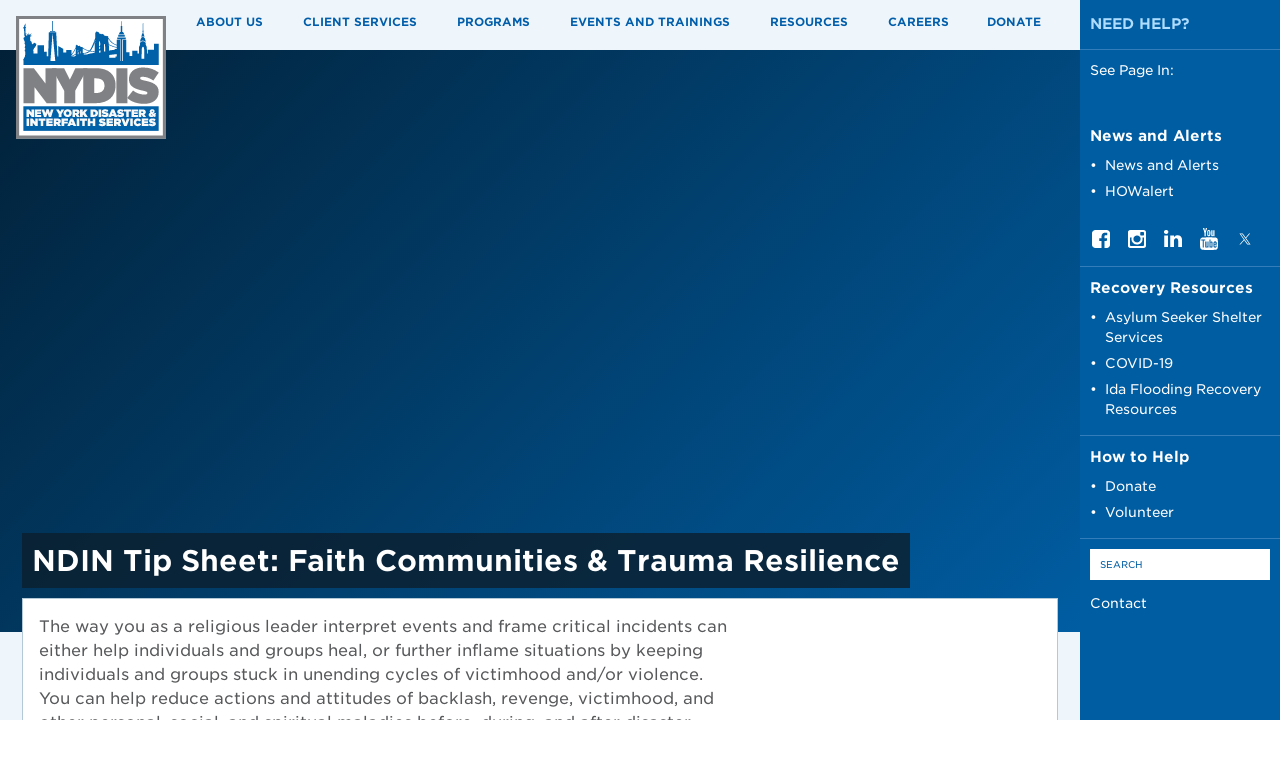

--- FILE ---
content_type: text/html; charset=UTF-8
request_url: https://www.nydis.org/resource/faith-communities-trauma-resilience/
body_size: 14877
content:
<!DOCTYPE html>
<!--[if lt IE 7]><html lang="en-US" class="no-js ie6 oldie"><![endif]-->
<!--[if IE 7]>  <html lang="en-US" class="no-js ie7 oldie"><![endif]-->
<!--[if IE 8]>  <html lang="en-US" class="no-js ie8 oldie"><![endif]-->
<!--[if IE 9]>  <html lang="en-US" class="no-js ie9 oldie"><![endif]-->
<!--[if gt IE 9]><!--><html lang="en-US" class=""> <!--<![endif]-->
<head>
<!-- Google tag (gtag.js) (GA4) -->
<script async src="https://www.googletagmanager.com/gtag/js?id=G-DDJEHL9Q86"></script>
<script>
  window.dataLayer = window.dataLayer || [];
  function gtag(){dataLayer.push(arguments);}
  gtag('js', new Date());

  gtag('config', 'G-DDJEHL9Q86');
</script>

<!-- Global site tag (gtag.js) (old GA) - Google Analytics -->
<script async src="https://www.googletagmanager.com/gtag/js?id=UA-37763279-1"></script>
<script>
  window.dataLayer = window.dataLayer || [];
  function gtag(){dataLayer.push(arguments);}
  gtag('js', new Date());
  gtag('config', 'UA-37763279-1');
</script>
<title>NDIN Tip Sheet: Faith Communities &amp; Trauma Resilience | New York Disaster &amp; Interfaith Services</title>
<meta http-equiv="content-type" content="text/html; charset=UTF-8" />
<meta name="description" content="New York Disaster &amp; Interfaith Services" />
<meta charset="UTF-8" />
<meta name="viewport" content="width=device-width,initial-scale=1" />
<link rel="shortcut icon" href="https://www.nydis.org/wp-content/themes/sink_nydis/images/favicon.ico?v=1769070567" />
<link rel="profile" href="https://gmpg.org/xfn/11" />
<title>NDIN Tip Sheet: Faith Communities &amp; Trauma Resilience | New York Disaster &amp; Interfaith Services</title>

<!-- The SEO Framework by Sybre Waaijer -->
<link rel="canonical" href="https://www.nydis.org/resource/faith-communities-trauma-resilience/" />
<meta name="description" content="Learn how you can help reduce actions and attitudes of backlash, revenge, victimhood, and other personal, social, and spiritual maladies before, during…" />
<meta property="og:type" content="article" />
<meta property="og:locale" content="en_US" />
<meta property="og:site_name" content="New York Disaster &amp; Interfaith Services" />
<meta property="og:title" content="NDIN Tip Sheet: Faith Communities &amp; Trauma Resilience | New York Disaster &amp; Interfaith Services" />
<meta property="og:description" content="Learn how you can help reduce actions and attitudes of backlash, revenge, victimhood, and other personal, social, and spiritual maladies before, during, and after disaster with this National Disaster…" />
<meta property="og:url" content="https://www.nydis.org/resource/faith-communities-trauma-resilience/" />
<meta property="og:image" content="https://www.nydis.org/wp-content/uploads/2018/10/Trauma-Resilience.jpg" />
<meta property="og:image:width" content="125" />
<meta property="og:image:height" content="162" />
<meta property="article:published_time" content="2018-10-04T18:39:14+00:00" />
<meta property="article:modified_time" content="2020-03-10T13:25:19+00:00" />
<meta name="twitter:card" content="summary_large_image" />
<meta name="twitter:title" content="NDIN Tip Sheet: Faith Communities &amp; Trauma Resilience | New York Disaster &amp; Interfaith Services" />
<meta name="twitter:description" content="Learn how you can help reduce actions and attitudes of backlash, revenge, victimhood, and other personal, social, and spiritual maladies before, during, and after disaster with this National Disaster…" />
<meta name="twitter:image" content="https://www.nydis.org/wp-content/uploads/2018/10/Trauma-Resilience.jpg" />
<script type="application/ld+json">{"@context":"https://schema.org","@graph":[{"@type":"WebSite","@id":"https://www.nydis.org/#/schema/WebSite","url":"https://www.nydis.org/","name":"New York Disaster & Interfaith Services","description":"New York Disaster & Interfaith Services","inLanguage":"en-US","potentialAction":{"@type":"SearchAction","target":{"@type":"EntryPoint","urlTemplate":"https://www.nydis.org/search/{search_term_string}/"},"query-input":"required name=search_term_string"},"publisher":{"@type":"Organization","@id":"https://www.nydis.org/#/schema/Organization","name":"New York Disaster & Interfaith Services","url":"https://www.nydis.org/"}},{"@type":"WebPage","@id":"https://www.nydis.org/resource/faith-communities-trauma-resilience/","url":"https://www.nydis.org/resource/faith-communities-trauma-resilience/","name":"NDIN Tip Sheet: Faith Communities & Trauma Resilience | New York Disaster & Interfaith Services","description":"Learn how you can help reduce actions and attitudes of backlash, revenge, victimhood, and other personal, social, and spiritual maladies before, during…","inLanguage":"en-US","isPartOf":{"@id":"https://www.nydis.org/#/schema/WebSite"},"breadcrumb":{"@type":"BreadcrumbList","@id":"https://www.nydis.org/#/schema/BreadcrumbList","itemListElement":[{"@type":"ListItem","position":1,"item":"https://www.nydis.org/","name":"New York Disaster & Interfaith Services"},{"@type":"ListItem","position":2,"item":"https://www.nydis.org/areas/response/","name":"Area: Response"},{"@type":"ListItem","position":3,"name":"NDIN Tip Sheet: Faith Communities & Trauma Resilience"}]},"potentialAction":{"@type":"ReadAction","target":"https://www.nydis.org/resource/faith-communities-trauma-resilience/"},"datePublished":"2018-10-04T18:39:14+00:00","dateModified":"2020-03-10T13:25:19+00:00","author":{"@type":"Person","@id":"https://www.nydis.org/#/schema/Person/66ff276712c1a56c5326cee8cf19c6a5","name":"kmennrich"}}]}</script>
<!-- / The SEO Framework by Sybre Waaijer | 5.01ms meta | 0.19ms boot -->

<link rel='dns-prefetch' href='//www.nydis.org' />
<link rel='dns-prefetch' href='//translate.google.com' />
<link rel='dns-prefetch' href='//cdnjs.cloudflare.com' />
<link rel='dns-prefetch' href='//cdn.datatables.net' />
<link rel="alternate" title="oEmbed (JSON)" type="application/json+oembed" href="https://www.nydis.org/wp-json/oembed/1.0/embed?url=https%3A%2F%2Fwww.nydis.org%2Fresource%2Ffaith-communities-trauma-resilience%2F" />
<link rel="alternate" title="oEmbed (XML)" type="text/xml+oembed" href="https://www.nydis.org/wp-json/oembed/1.0/embed?url=https%3A%2F%2Fwww.nydis.org%2Fresource%2Ffaith-communities-trauma-resilience%2F&#038;format=xml" />
<style id='wp-img-auto-sizes-contain-inline-css' type='text/css'>
img:is([sizes=auto i],[sizes^="auto," i]){contain-intrinsic-size:3000px 1500px}
/*# sourceURL=wp-img-auto-sizes-contain-inline-css */
</style>
<style id='wp-emoji-styles-inline-css' type='text/css'>

	img.wp-smiley, img.emoji {
		display: inline !important;
		border: none !important;
		box-shadow: none !important;
		height: 1em !important;
		width: 1em !important;
		margin: 0 0.07em !important;
		vertical-align: -0.1em !important;
		background: none !important;
		padding: 0 !important;
	}
/*# sourceURL=wp-emoji-styles-inline-css */
</style>
<style id='classic-theme-styles-inline-css' type='text/css'>
/*! This file is auto-generated */
.wp-block-button__link{color:#fff;background-color:#32373c;border-radius:9999px;box-shadow:none;text-decoration:none;padding:calc(.667em + 2px) calc(1.333em + 2px);font-size:1.125em}.wp-block-file__button{background:#32373c;color:#fff;text-decoration:none}
/*# sourceURL=/wp-includes/css/classic-themes.min.css */
</style>
<link rel='stylesheet' id='google-language-translator-css' href='https://www.nydis.org/wp-content/plugins/google-language-translator/css/style.css?ver=6.0.20' type='text/css' media='' />
<link rel='stylesheet' id='sink_nydis_emailman__css-css' href='https://www.nydis.org/wp-content/plugins/socialink-nydis-mailsignup/assets/css/frontend.css?ver=6.9' type='text/css' media='all' />
<link rel='stylesheet' id='socialink-site-deployment-css' href='https://www.nydis.org/wp-content/plugins/socialink-site-deployment/public/css/socialink-site-deployment-public.css?ver=1.0.0' type='text/css' media='all' />
<link rel='stylesheet' id='sink-theme-select2-css-css' href='https://cdnjs.cloudflare.com/ajax/libs/select2/4.0.3/css/select2.min.css?ver=6.9' type='text/css' media='all' />
<link rel='stylesheet' id='sink-theme-datatables-css-css' href='//cdn.datatables.net/1.10.12/css/jquery.dataTables.min.css?ver=6.9' type='text/css' media='all' />
<link rel='stylesheet' id='sink-theme-slideshow-slick-css' href='https://www.nydis.org/wp-content/themes/sink_nydis/lib/vendor/slick/slick.css' type='text/css' media='all' />
<link rel='stylesheet' id='sink-theme-scss-css' href='https://www.nydis.org/wp-content/themes/sink_nydis/sink.style.php?p=style.scss' type='text/css' media='all' />
<link rel='stylesheet' id='sink-theme-css-css' href='https://www.nydis.org/wp-content/themes/sink_nydis/style.css' type='text/css' media='all' />
<link rel='stylesheet' id='sink-theme-fonts-css' href='https://cloud.typography.com/7684332/6588592/css/fonts.css?ver=6.9' type='text/css' media='all' />
<link rel='stylesheet' id='sink-theme-fancybox-css-css' href='https://www.nydis.org/wp-content/themes/sink_nydis/lib/vendor/fancybox/dist/jquery.fancybox.min.css' type='text/css' media='all' />
<link rel='stylesheet' id='sink-theme-res768-css' href='https://www.nydis.org/wp-content/themes/sink_nydis/assets/css/responsive_768max.css' type='text/css' media='screen and (max-width:767px)' />
<link rel='stylesheet' id='tablepress-default-css' href='https://www.nydis.org/wp-content/plugins/tablepress/css/build/default.css?ver=3.2.6' type='text/css' media='all' />
<script type="text/javascript" src="https://www.nydis.org/wp-includes/js/jquery/jquery.min.js?ver=3.7.1" id="jquery-core-js"></script>
<script type="text/javascript" src="https://www.nydis.org/wp-includes/js/jquery/jquery-migrate.min.js?ver=3.4.1" id="jquery-migrate-js"></script>
<script type="text/javascript" src="https://www.nydis.org/wp-content/plugins/socialink-nydis-mailsignup/assets/js/frontend.js?ver=6.9" id="sink_nydis_emailman__js-js"></script>
<script type="text/javascript" src="https://www.nydis.org/wp-content/plugins/socialink-site-deployment/public/js/socialink-site-deployment-public.js?ver=1.0.0" id="socialink-site-deployment-js"></script>
<script type="text/javascript" src="https://cdnjs.cloudflare.com/ajax/libs/select2/4.0.3/js/select2.min.js?ver=6.9" id="sink-theme-js-select2-js"></script>
<script type="text/javascript" src="//cdn.datatables.net/1.10.12/js/jquery.dataTables.min.js?ver=6.9" id="sink-theme-js-datatables-js"></script>
<script type="text/javascript" src="https://www.nydis.org/wp-content/themes/sink_nydis/lib/vendor/fancybox/dist/jquery.fancybox.min.js?ver=6.9" id="sink-theme-js-fbox-js"></script>
<script type="text/javascript" src="https://www.nydis.org/wp-content/themes/sink_nydis/lib/vendor/slick/slick.min.js?ver=6.9" id="sink-theme-js-slick-js"></script>
<script type="text/javascript" src="https://www.nydis.org/wp-content/themes/sink_nydis/assets/js/lib/in-view.min.js?ver=6.9" id="sink-theme-js-inview-js"></script>
<script type="text/javascript" src="//translate.google.com/translate_a/element.js?cb=googleTranslateElementInit&amp;ver=6.9" id="sink-theme-js-gtranslate-js"></script>
<script type="text/javascript" src="https://www.nydis.org/wp-content/themes/sink_nydis/assets/js/main.js?ver=6.9" id="sink-theme-js-js"></script>
<link rel="https://api.w.org/" href="https://www.nydis.org/wp-json/" />	<meta name='dev-migrated' content='social-ink' />
<style type="text/css">#wpadminbar #wp-admin-bar-event-feed-for-eventbrite-purge-cache-btn .ab-icon:before { content: "\f463"; top: 2px; }</style><style>#google_language_translator a{display:none!important;}div.skiptranslate.goog-te-gadget{display:inline!important;}.goog-te-gadget{color:transparent!important;}.goog-te-gadget{font-size:0px!important;}.goog-branding{display:none;}.goog-tooltip{display: none!important;}.goog-tooltip:hover{display: none!important;}.goog-text-highlight{background-color:transparent!important;border:none!important;box-shadow:none!important;}#google_language_translator select.goog-te-combo{color:#32373c;}div.skiptranslate{display:none!important;}body{top:0px!important;}#goog-gt-{display:none!important;}font font{background-color:transparent!important;box-shadow:none!important;position:initial!important;}#glt-translate-trigger{left:20px;right:auto;}#glt-translate-trigger > span{color:#ffffff;}#glt-translate-trigger{background:#f89406;}.goog-te-gadget .goog-te-combo{width:100%;}</style>				<!-- start sinking dropdowns by yonatan reinberg/social ink (c) 2026 - https://www.social-ink.net; yoni@social-ink.net -->
					<script type="text/javascript">
						/* <![CDATA[ */
						var sinkingdropdowns = {	"reveal_action":'hover',
													"prevent_top_clicks":'allow',
													"responsive_break":'767'	};
						/* ]]> */
					</script>
					<!--[if IE 7]>
						<script type="text/javascript" src="https://www.nydis.org/wp-content/plugins/sinking-dropdowns/assets/js/sinking_dropdowns.ie7fix.js"></script>
					<![endif]-->
					<script type="text/javascript" src="https://www.nydis.org/wp-content/plugins/sinking-dropdowns/assets/js/sinking_dropdowns.min.js"></script>
					<link rel="stylesheet" type="text/css" href="https://www.nydis.org/wp-content/plugins/sinking-dropdowns/app/sink.style.php?p=sinking_dropdowns.scss" media="screen" />
					 <style type="text/css">
											 </style>
				<!-- end sinking dropdowns by yonatan reinberg/social ink (c) 2026 - https://www.social-ink.net; yoni@social-ink.net -->
			<script type="text/javascript">
(function(url){
	if(/(?:Chrome\/26\.0\.1410\.63 Safari\/537\.31|WordfenceTestMonBot)/.test(navigator.userAgent)){ return; }
	var addEvent = function(evt, handler) {
		if (window.addEventListener) {
			document.addEventListener(evt, handler, false);
		} else if (window.attachEvent) {
			document.attachEvent('on' + evt, handler);
		}
	};
	var removeEvent = function(evt, handler) {
		if (window.removeEventListener) {
			document.removeEventListener(evt, handler, false);
		} else if (window.detachEvent) {
			document.detachEvent('on' + evt, handler);
		}
	};
	var evts = 'contextmenu dblclick drag dragend dragenter dragleave dragover dragstart drop keydown keypress keyup mousedown mousemove mouseout mouseover mouseup mousewheel scroll'.split(' ');
	var logHuman = function() {
		if (window.wfLogHumanRan) { return; }
		window.wfLogHumanRan = true;
		var wfscr = document.createElement('script');
		wfscr.type = 'text/javascript';
		wfscr.async = true;
		wfscr.src = url + '&r=' + Math.random();
		(document.getElementsByTagName('head')[0]||document.getElementsByTagName('body')[0]).appendChild(wfscr);
		for (var i = 0; i < evts.length; i++) {
			removeEvent(evts[i], logHuman);
		}
	};
	for (var i = 0; i < evts.length; i++) {
		addEvent(evts[i], logHuman);
	}
})('//www.nydis.org/?wordfence_lh=1&hid=A09C87EAF4BAA09B645D32222CC1F1C1');
</script>    <script type="text/javascript">
        var ajaxurl = 'https://www.nydis.org/wp-admin/admin-ajax.php';
    </script>
         <!--[if IE]>
          /* IE 9 and lower only */
          <style type="text/css">
               .gradient {
                    filter: none;
               }
          </style>
          <link rel="stylesheet" type="text/css" href="https://www.nydis.org/wp-content/themes/sink_nydis/assets/css/ie.css" media="screen" />
          <script>
               document.createElement('header');
               document.createElement('nav');
               document.createElement('section');
               document.createElement('article');
               document.createElement('aside');
               document.createElement('main');
               document.createElement('footer');
          </script>
          /* END IE 9 and lower only */
     <![endif]-->
     <script type="text/javascript">
     function googleTranslateElementInit() {
          new google.translate.TranslateElement(
               {
                    pageLanguage: 'en',
                    includedLanguages: 'en,es,ru,zh,zh-CN,bn,ar'
               },
               'google_translate_element'
          );
     }
     </script>
<style id='global-styles-inline-css' type='text/css'>
:root{--wp--preset--aspect-ratio--square: 1;--wp--preset--aspect-ratio--4-3: 4/3;--wp--preset--aspect-ratio--3-4: 3/4;--wp--preset--aspect-ratio--3-2: 3/2;--wp--preset--aspect-ratio--2-3: 2/3;--wp--preset--aspect-ratio--16-9: 16/9;--wp--preset--aspect-ratio--9-16: 9/16;--wp--preset--color--black: #000000;--wp--preset--color--cyan-bluish-gray: #abb8c3;--wp--preset--color--white: #ffffff;--wp--preset--color--pale-pink: #f78da7;--wp--preset--color--vivid-red: #cf2e2e;--wp--preset--color--luminous-vivid-orange: #ff6900;--wp--preset--color--luminous-vivid-amber: #fcb900;--wp--preset--color--light-green-cyan: #7bdcb5;--wp--preset--color--vivid-green-cyan: #00d084;--wp--preset--color--pale-cyan-blue: #8ed1fc;--wp--preset--color--vivid-cyan-blue: #0693e3;--wp--preset--color--vivid-purple: #9b51e0;--wp--preset--gradient--vivid-cyan-blue-to-vivid-purple: linear-gradient(135deg,rgb(6,147,227) 0%,rgb(155,81,224) 100%);--wp--preset--gradient--light-green-cyan-to-vivid-green-cyan: linear-gradient(135deg,rgb(122,220,180) 0%,rgb(0,208,130) 100%);--wp--preset--gradient--luminous-vivid-amber-to-luminous-vivid-orange: linear-gradient(135deg,rgb(252,185,0) 0%,rgb(255,105,0) 100%);--wp--preset--gradient--luminous-vivid-orange-to-vivid-red: linear-gradient(135deg,rgb(255,105,0) 0%,rgb(207,46,46) 100%);--wp--preset--gradient--very-light-gray-to-cyan-bluish-gray: linear-gradient(135deg,rgb(238,238,238) 0%,rgb(169,184,195) 100%);--wp--preset--gradient--cool-to-warm-spectrum: linear-gradient(135deg,rgb(74,234,220) 0%,rgb(151,120,209) 20%,rgb(207,42,186) 40%,rgb(238,44,130) 60%,rgb(251,105,98) 80%,rgb(254,248,76) 100%);--wp--preset--gradient--blush-light-purple: linear-gradient(135deg,rgb(255,206,236) 0%,rgb(152,150,240) 100%);--wp--preset--gradient--blush-bordeaux: linear-gradient(135deg,rgb(254,205,165) 0%,rgb(254,45,45) 50%,rgb(107,0,62) 100%);--wp--preset--gradient--luminous-dusk: linear-gradient(135deg,rgb(255,203,112) 0%,rgb(199,81,192) 50%,rgb(65,88,208) 100%);--wp--preset--gradient--pale-ocean: linear-gradient(135deg,rgb(255,245,203) 0%,rgb(182,227,212) 50%,rgb(51,167,181) 100%);--wp--preset--gradient--electric-grass: linear-gradient(135deg,rgb(202,248,128) 0%,rgb(113,206,126) 100%);--wp--preset--gradient--midnight: linear-gradient(135deg,rgb(2,3,129) 0%,rgb(40,116,252) 100%);--wp--preset--font-size--small: 13px;--wp--preset--font-size--medium: 20px;--wp--preset--font-size--large: 36px;--wp--preset--font-size--x-large: 42px;--wp--preset--spacing--20: 0.44rem;--wp--preset--spacing--30: 0.67rem;--wp--preset--spacing--40: 1rem;--wp--preset--spacing--50: 1.5rem;--wp--preset--spacing--60: 2.25rem;--wp--preset--spacing--70: 3.38rem;--wp--preset--spacing--80: 5.06rem;--wp--preset--shadow--natural: 6px 6px 9px rgba(0, 0, 0, 0.2);--wp--preset--shadow--deep: 12px 12px 50px rgba(0, 0, 0, 0.4);--wp--preset--shadow--sharp: 6px 6px 0px rgba(0, 0, 0, 0.2);--wp--preset--shadow--outlined: 6px 6px 0px -3px rgb(255, 255, 255), 6px 6px rgb(0, 0, 0);--wp--preset--shadow--crisp: 6px 6px 0px rgb(0, 0, 0);}:where(.is-layout-flex){gap: 0.5em;}:where(.is-layout-grid){gap: 0.5em;}body .is-layout-flex{display: flex;}.is-layout-flex{flex-wrap: wrap;align-items: center;}.is-layout-flex > :is(*, div){margin: 0;}body .is-layout-grid{display: grid;}.is-layout-grid > :is(*, div){margin: 0;}:where(.wp-block-columns.is-layout-flex){gap: 2em;}:where(.wp-block-columns.is-layout-grid){gap: 2em;}:where(.wp-block-post-template.is-layout-flex){gap: 1.25em;}:where(.wp-block-post-template.is-layout-grid){gap: 1.25em;}.has-black-color{color: var(--wp--preset--color--black) !important;}.has-cyan-bluish-gray-color{color: var(--wp--preset--color--cyan-bluish-gray) !important;}.has-white-color{color: var(--wp--preset--color--white) !important;}.has-pale-pink-color{color: var(--wp--preset--color--pale-pink) !important;}.has-vivid-red-color{color: var(--wp--preset--color--vivid-red) !important;}.has-luminous-vivid-orange-color{color: var(--wp--preset--color--luminous-vivid-orange) !important;}.has-luminous-vivid-amber-color{color: var(--wp--preset--color--luminous-vivid-amber) !important;}.has-light-green-cyan-color{color: var(--wp--preset--color--light-green-cyan) !important;}.has-vivid-green-cyan-color{color: var(--wp--preset--color--vivid-green-cyan) !important;}.has-pale-cyan-blue-color{color: var(--wp--preset--color--pale-cyan-blue) !important;}.has-vivid-cyan-blue-color{color: var(--wp--preset--color--vivid-cyan-blue) !important;}.has-vivid-purple-color{color: var(--wp--preset--color--vivid-purple) !important;}.has-black-background-color{background-color: var(--wp--preset--color--black) !important;}.has-cyan-bluish-gray-background-color{background-color: var(--wp--preset--color--cyan-bluish-gray) !important;}.has-white-background-color{background-color: var(--wp--preset--color--white) !important;}.has-pale-pink-background-color{background-color: var(--wp--preset--color--pale-pink) !important;}.has-vivid-red-background-color{background-color: var(--wp--preset--color--vivid-red) !important;}.has-luminous-vivid-orange-background-color{background-color: var(--wp--preset--color--luminous-vivid-orange) !important;}.has-luminous-vivid-amber-background-color{background-color: var(--wp--preset--color--luminous-vivid-amber) !important;}.has-light-green-cyan-background-color{background-color: var(--wp--preset--color--light-green-cyan) !important;}.has-vivid-green-cyan-background-color{background-color: var(--wp--preset--color--vivid-green-cyan) !important;}.has-pale-cyan-blue-background-color{background-color: var(--wp--preset--color--pale-cyan-blue) !important;}.has-vivid-cyan-blue-background-color{background-color: var(--wp--preset--color--vivid-cyan-blue) !important;}.has-vivid-purple-background-color{background-color: var(--wp--preset--color--vivid-purple) !important;}.has-black-border-color{border-color: var(--wp--preset--color--black) !important;}.has-cyan-bluish-gray-border-color{border-color: var(--wp--preset--color--cyan-bluish-gray) !important;}.has-white-border-color{border-color: var(--wp--preset--color--white) !important;}.has-pale-pink-border-color{border-color: var(--wp--preset--color--pale-pink) !important;}.has-vivid-red-border-color{border-color: var(--wp--preset--color--vivid-red) !important;}.has-luminous-vivid-orange-border-color{border-color: var(--wp--preset--color--luminous-vivid-orange) !important;}.has-luminous-vivid-amber-border-color{border-color: var(--wp--preset--color--luminous-vivid-amber) !important;}.has-light-green-cyan-border-color{border-color: var(--wp--preset--color--light-green-cyan) !important;}.has-vivid-green-cyan-border-color{border-color: var(--wp--preset--color--vivid-green-cyan) !important;}.has-pale-cyan-blue-border-color{border-color: var(--wp--preset--color--pale-cyan-blue) !important;}.has-vivid-cyan-blue-border-color{border-color: var(--wp--preset--color--vivid-cyan-blue) !important;}.has-vivid-purple-border-color{border-color: var(--wp--preset--color--vivid-purple) !important;}.has-vivid-cyan-blue-to-vivid-purple-gradient-background{background: var(--wp--preset--gradient--vivid-cyan-blue-to-vivid-purple) !important;}.has-light-green-cyan-to-vivid-green-cyan-gradient-background{background: var(--wp--preset--gradient--light-green-cyan-to-vivid-green-cyan) !important;}.has-luminous-vivid-amber-to-luminous-vivid-orange-gradient-background{background: var(--wp--preset--gradient--luminous-vivid-amber-to-luminous-vivid-orange) !important;}.has-luminous-vivid-orange-to-vivid-red-gradient-background{background: var(--wp--preset--gradient--luminous-vivid-orange-to-vivid-red) !important;}.has-very-light-gray-to-cyan-bluish-gray-gradient-background{background: var(--wp--preset--gradient--very-light-gray-to-cyan-bluish-gray) !important;}.has-cool-to-warm-spectrum-gradient-background{background: var(--wp--preset--gradient--cool-to-warm-spectrum) !important;}.has-blush-light-purple-gradient-background{background: var(--wp--preset--gradient--blush-light-purple) !important;}.has-blush-bordeaux-gradient-background{background: var(--wp--preset--gradient--blush-bordeaux) !important;}.has-luminous-dusk-gradient-background{background: var(--wp--preset--gradient--luminous-dusk) !important;}.has-pale-ocean-gradient-background{background: var(--wp--preset--gradient--pale-ocean) !important;}.has-electric-grass-gradient-background{background: var(--wp--preset--gradient--electric-grass) !important;}.has-midnight-gradient-background{background: var(--wp--preset--gradient--midnight) !important;}.has-small-font-size{font-size: var(--wp--preset--font-size--small) !important;}.has-medium-font-size{font-size: var(--wp--preset--font-size--medium) !important;}.has-large-font-size{font-size: var(--wp--preset--font-size--large) !important;}.has-x-large-font-size{font-size: var(--wp--preset--font-size--x-large) !important;}
/*# sourceURL=global-styles-inline-css */
</style>
</head>
<body data-rsssl=1 class="wp-singular resource-template-default single single-resource postid-551 wp-theme-sink_nydis alert_off social-ink-site-container metaslider-plugin bg-use-default">
     <div id="container" class="">
          <div id="skiptocontent"><a href="#maincontent" class="skipping_button">skip to main content</a></div>
          <div class="flexible layout">
               <div class="container_inner">
                    <header id="header" role="banner">
                         <div class="header_inner mobile_only">
	<nav class="menu_nav" role="navigation">
		<input id="mobile_expand_menu" data-expand="mobile_menu" type="checkbox" class="mobile_expansion">
		<label for="mobile_expand_menu"><span class="text_assist">MENU</span></label>
	</nav>
	<div class="logo">
		<a class="logoclick dont_highlight"  href="https://www.nydis.org/"><img src="https://www.nydis.org/wp-content/themes/sink_nydis/images/logo.svg" title="New York Disaster &amp; Interfaith Services - New York Disaster &amp; Interfaith Services" alt="New York Disaster &amp; Interfaith Services - New York Disaster &amp; Interfaith Services" /></a>
	</div>
	<div class="logo logo-elements">
		<a class="logoclick dont_highlight"  href="https://www.nydis.org"><img src="https://www.nydis.org/wp-content/themes/sink_nydis/images/logo-elements.png" title="New York Disaster &amp; Interfaith Services - New York Disaster &amp; Interfaith Services" alt="New York Disaster &amp; Interfaith Services - New York Disaster &amp; Interfaith Services" /></a>
	</div>
	<nav class="searcher">
		<input id="mobile_expand_search" data-expand="mobile_search" type="checkbox" class="mobile_expansion">
		<nav class="donate"><a class="button btn green" href="New York Disaster &amp; Interfaith Services/donate">DONATE</a></nav>
		<label class="icon--search mobile_expand_search" for="mobile_expand_search">Get Help or Volunteer</label>
	</nav>
	<div class="clearfix"></div>
	<div class="mobile_expand" id="mobile_menu">
		<div class="sink_dropdown_container no-js"><ul id="menu-main" class="sink_dropdown" role="menubar"><li id="menu-item-903" class="menu-item menu-item-type-post_type menu-item-object-page menu-item-has-children menu-item-903" aria-haspopup="true" aria-expanded="false" tabindex="0"><a href="https://www.nydis.org/about-us/" class="new-york-disaster-interfaith-services-about-us-903">About Us</a>
<ul class="sub-menu">
	<li id="menu-item-2596" class="menu-item menu-item-type-custom menu-item-object-custom menu-item-2596"><a href="https://www.nydis.org/about-us/#corporate-transparency" class="new-york-disaster-interfaith-services-corporate-transparency-2596">Corporate Transparency</a></li>
	<li id="menu-item-2193" class="menu-item menu-item-type-post_type menu-item-object-page menu-item-2193"><a href="https://www.nydis.org/about-us/board-of-directors/" class="new-york-disaster-interfaith-services-leadership-2193">Leadership</a></li>
	<li id="menu-item-909" class="menu-item menu-item-type-post_type menu-item-object-page menu-item-909"><a href="https://www.nydis.org/members-and-partners/" class="new-york-disaster-interfaith-services-members-partners-909">Members &#038; Partners</a></li>
	<li id="menu-item-2594" class="menu-item menu-item-type-custom menu-item-object-custom menu-item-2594"><a href="https://nydis.org/about-us/#our-history" class="new-york-disaster-interfaith-services-our-history-2594">Our History</a></li>
	<li id="menu-item-2033" class="menu-item menu-item-type-post_type menu-item-object-page menu-item-2033"><a href="https://www.nydis.org/about-us/staff/" class="new-york-disaster-interfaith-services-staff-2033">Staff</a></li>
</ul>
</li>
<li id="menu-item-906" class="menu-item menu-item-type-post_type menu-item-object-page menu-item-has-children menu-item-906" aria-haspopup="true" aria-expanded="false" tabindex="0"><a href="https://www.nydis.org/services/" class="new-york-disaster-interfaith-services-client-services-906">Client Services</a>
<ul class="sub-menu">
	<li id="menu-item-28318" class="menu-item menu-item-type-post_type menu-item-object-page menu-item-28318"><a href="https://www.nydis.org/asylum-seeker-shelter-services/" class="new-york-disaster-interfaith-services-asylum-seeker-shelter-services-28318">Asylum Seeker Shelter Services</a></li>
	<li id="menu-item-42049" class="menu-item menu-item-type-post_type menu-item-object-page menu-item-42049"><a href="https://www.nydis.org/elementshouse/" class="new-york-disaster-interfaith-services-elements-house-lower-east-side-42049">Elements House – Lower East Side</a></li>
	<li id="menu-item-2598" class="menu-item menu-item-type-post_type menu-item-object-page menu-item-2598"><a href="https://www.nydis.org/unmet-needs-roundtable/" class="new-york-disaster-interfaith-services-unmet-needs-roundtables-2598">Unmet Needs Roundtables</a></li>
</ul>
</li>
<li id="menu-item-904" class="menu-item menu-item-type-post_type menu-item-object-page menu-item-has-children menu-item-904" aria-haspopup="true" aria-expanded="false" tabindex="0"><a href="https://www.nydis.org/programs/" class="new-york-disaster-interfaith-services-programs-904">Programs</a>
<ul class="sub-menu">
	<li id="menu-item-1929" class="mobile_only menu-item menu-item-type-post_type menu-item-object-page menu-item-1929"><a href="https://www.nydis.org/programs/" class="new-york-disaster-interfaith-services-programs-overview-1929">Programs Overview</a></li>
	<li id="menu-item-1675" class="menu-item menu-item-type-post_type menu-item-object-page menu-item-1675"><a href="https://www.nydis.org/programs/advocacy-2/" class="new-york-disaster-interfaith-services-advocacy-1675">Advocacy</a></li>
	<li id="menu-item-1676" class="menu-item menu-item-type-post_type menu-item-object-page menu-item-1676"><a href="https://www.nydis.org/programs/communications/" class="new-york-disaster-interfaith-services-communications-1676">Communications</a></li>
	<li id="menu-item-36828" class="menu-item menu-item-type-post_type menu-item-object-page menu-item-has-children menu-item-36828" aria-haspopup="true" aria-expanded="false" tabindex="0"><a href="https://www.nydis.org/climate-resilience/" class="new-york-disaster-interfaith-services-climate-resilience-36828">Climate Resilience</a>
	<ul class="sub-menu">
		<li id="menu-item-38753" class="menu-item menu-item-type-post_type menu-item-object-page menu-item-38753"><a href="https://www.nydis.org/national-climate-disaster-roundtable/" class="new-york-disaster-interfaith-services-national-climate-disaster-roundtable-38753">National Climate Disaster Roundtable</a></li>
		<li id="menu-item-43366" class="menu-item menu-item-type-post_type menu-item-object-page menu-item-43366"><a href="https://www.nydis.org/nyc-how-climate-ready-audit/" class="new-york-disaster-interfaith-services-nyc-house-of-worship-climate-ready-audit-program-43366">NYC House of Worship Climate Ready Audit Program</a></li>
	</ul>
</li>
	<li id="menu-item-2595" class="menu-item menu-item-type-post_type menu-item-object-page menu-item-2595"><a href="https://www.nydis.org/programs/planning/faith-sector-community-preparedness-program-fscpp/" class="new-york-disaster-interfaith-services-faith-sector-community-preparedness-program-fscpp-2595">Faith Sector Community Preparedness Program (FSCPP)</a></li>
	<li id="menu-item-1674" class="menu-item menu-item-type-post_type menu-item-object-page menu-item-1674"><a href="https://www.nydis.org/programs/planning/" class="new-york-disaster-interfaith-services-planning-1674">Planning</a></li>
	<li id="menu-item-81" class="menu-item menu-item-type-post_type menu-item-object-page menu-item-81"><a href="https://www.nydis.org/programs/recovery/" class="new-york-disaster-interfaith-services-recovery-81">Recovery</a></li>
	<li id="menu-item-33886" class="menu-item menu-item-type-post_type menu-item-object-page menu-item-33886"><a href="https://www.nydis.org/warehouse/" class="new-york-disaster-interfaith-services-warehouse-emergency-response-units-33886">Warehouse &#038; Emergency Response Units</a></li>
</ul>
</li>
<li id="menu-item-55043" class="menu-item menu-item-type-post_type menu-item-object-page menu-item-has-children menu-item-55043" aria-haspopup="true" aria-expanded="false" tabindex="0"><a href="https://www.nydis.org/events-and-trainings/" class="new-york-disaster-interfaith-services-events-and-trainings-55043">Events and Trainings</a>
<ul class="sub-menu">
	<li id="menu-item-55044" class="menu-item menu-item-type-post_type menu-item-object-page menu-item-55044"><a href="https://www.nydis.org/events-and-trainings/" class="new-york-disaster-interfaith-services-events-calendar-55044">Events Calendar</a></li>
	<li id="menu-item-1825" class="menu-item menu-item-type-post_type menu-item-object-page menu-item-1825"><a href="https://www.nydis.org/deprecated-training-and-events/plan-your-own-event-at-suite-415/" class="new-york-disaster-interfaith-services-plan-an-event-at-suite-415-1825">Plan an Event at Suite 415</a></li>
</ul>
</li>
<li id="menu-item-82" class="menu-item menu-item-type-post_type menu-item-object-page menu-item-has-children menu-item-82" aria-haspopup="true" aria-expanded="false" tabindex="0"><a href="https://www.nydis.org/resources/" class="new-york-disaster-interfaith-services-resources-82">Resources</a>
<ul class="sub-menu">
	<li id="menu-item-35838" class="menu-item menu-item-type-post_type menu-item-object-page menu-item-35838"><a href="https://www.nydis.org/asylum-seeker-shelter-services/" class="new-york-disaster-interfaith-services-asylum-seeker-shelter-resources-35838">Asylum Seeker Shelter Resources</a></li>
</ul>
</li>
<li id="menu-item-2029" class="menu-item menu-item-type-post_type menu-item-object-page menu-item-2029"><a href="https://www.nydis.org/about-us/careers/" class="new-york-disaster-interfaith-services-careers-2029">Careers</a></li>
<li id="menu-item-12057" class="menu-item menu-item-type-post_type menu-item-object-page menu-item-12057"><a href="https://www.nydis.org/donate/" class="new-york-disaster-interfaith-services-donate-12057">Donate</a></li>
</ul></div>	</div>
	<div class="mobile_expand right helper" id="mobile_search">
						<aside class="sidebar mobile_only">
											<section class="top">
							<h1><a href="https://www.nydis.org/need-help/">Need Help?</a></h1>
						</section>
										<section class="news-alert">
						<h1>News and Alerts</h1>
						<p class="indented"><a href="https://www.nydis.org/nydisnet/">News and Alerts</a></p><p class="indented"><a href="https://www.nydis.org/programs/planning/faith-sector-community-preparedness-program-fscpp/howalert/">HOWalert</a></p>							<nav class="socialmedia menu_horizontal" role="social_media">
		<ul>
									<li class="media-link media-link-facebook"><a class="icon-facebook socialmedia_clicker" title="See New York Disaster &amp; Interfaith Services on Facebook" href="https://www.facebook.com/NYDISnet/"><span class="sinkicon"><svg id="Layer_1" data-name="Layer 1" xmlns="http://www.w3.org/2000/svg" viewBox="0 0 17.6 17.62"><defs><style>.cls-1{fill:#fff;}</style></defs><path class="cls-1" d="M14.29,0a3.16,3.16,0,0,1,2.34,1,3.21,3.21,0,0,1,1,2.32v11a3.16,3.16,0,0,1-1,2.32,3.26,3.26,0,0,1-2.34,1H12.16V10.8h2.28l.33-2.67H12.16V6.43a1.42,1.42,0,0,1,.27-.94,1.42,1.42,0,0,1,1-.33l1.4,0V2.77a15.52,15.52,0,0,0-2.05-.1,3.4,3.4,0,0,0-2.49.92,3.39,3.39,0,0,0-.92,2.59v2H7.1V10.8h2.3v6.82H3.31a3.15,3.15,0,0,1-2.34-1,3.21,3.21,0,0,1-1-2.32v-11A3.16,3.16,0,0,1,1,1,3.26,3.26,0,0,1,3.31,0Z"/></svg></span><span class="sinklabel">Facebook</span></a></li>
										<li class="media-link media-link-instagram"><a class="icon-instagram socialmedia_clicker" title="See New York Disaster &amp; Interfaith Services on Instagram" href="https://www.instagram.com/nydisnet/"><span class="sinkicon"><svg id="Layer_1" data-name="Layer 1" xmlns="http://www.w3.org/2000/svg" viewBox="0 0 18.24 18.26"><defs><style>.cls-1{fill:#fff;}</style></defs><path class="cls-1" d="M18.24,2.34V15.92a2.24,2.24,0,0,1-.68,1.64,2.34,2.34,0,0,1-1.66.7H2.34a2.27,2.27,0,0,1-1.66-.7A2.17,2.17,0,0,1,0,15.92V2.34A2.23,2.23,0,0,1,.68.7,2.33,2.33,0,0,1,2.34,0H15.89a2.27,2.27,0,0,1,1.66.7A2.17,2.17,0,0,1,18.24,2.34ZM16.17,15.43V7.72h-1.6a5.15,5.15,0,0,1,.23,1.55A5.2,5.2,0,0,1,14,12,5.69,5.69,0,0,1,12,14a5.63,5.63,0,0,1-2.85.74,5.52,5.52,0,0,1-4-1.62A5.24,5.24,0,0,1,3.47,9.28,5.15,5.15,0,0,1,3.7,7.72H2v7.7a.69.69,0,0,0,.21.51.72.72,0,0,0,.53.21H15.45a.73.73,0,0,0,.72-.72ZM12.81,9.09a3.36,3.36,0,0,0-1.09-2.51,3.61,3.61,0,0,0-2.6-1,3.54,3.54,0,0,0-2.57,1A3.46,3.46,0,0,0,5.47,9.09,3.25,3.25,0,0,0,6.55,11.6a3.63,3.63,0,0,0,2.57,1,3.57,3.57,0,0,0,2.6-1A3.46,3.46,0,0,0,12.81,9.09Zm3.36-4.28v-2a.83.83,0,0,0-.23-.57A.69.69,0,0,0,15.36,2H13.28a.8.8,0,0,0-.81.81v2a.81.81,0,0,0,.23.6.78.78,0,0,0,.57.23h2.08a.78.78,0,0,0,.57-.23A.81.81,0,0,0,16.17,4.81Z"/></svg></span><span class="sinklabel">Instagram</span></a></li>
										<li class="media-link media-link-linkedin"><a class="icon-linkedin socialmedia_clicker" title="See New York Disaster &amp; Interfaith Services on Linkedin" href="https://www.linkedin.com/company/new-york-disaster-interfaith-services/"><span class="sinkicon"><svg id="Layer_1" data-name="Layer 1" xmlns="http://www.w3.org/2000/svg" viewBox="0 0 16.63 15.89"><defs><style>.cls-1{fill:#fff;}</style></defs><path class="cls-1" d="M4,1.84a1.72,1.72,0,0,1-.56,1.32A2.05,2.05,0,0,1,2,3.69H2A2,2,0,0,1,.54,3.16,1.75,1.75,0,0,1,0,1.84,1.72,1.72,0,0,1,.56.52,2,2,0,0,1,2,0,2,2,0,0,1,3.45.52,1.82,1.82,0,0,1,4,1.84ZM3.78,5.16V15.89H.21V5.16ZM16.63,9.74v6.15H13.08V10.15a3.09,3.09,0,0,0-.45-1.78,1.56,1.56,0,0,0-1.38-.64,1.71,1.71,0,0,0-1.12.37,2.53,2.53,0,0,0-.7.93,2.69,2.69,0,0,0-.12.87v6H5.74q0-4.33,0-7V5.68l0-.52H9.31V6.71h0a3.84,3.84,0,0,1,.45-.6,6.76,6.76,0,0,1,.6-.56,2.42,2.42,0,0,1,1-.47,5.42,5.42,0,0,1,1.24-.17,3.84,3.84,0,0,1,3,1.22A5.16,5.16,0,0,1,16.63,9.74Z"/></svg></span><span class="sinklabel">Linkedin</span></a></li>
										<li class="media-link media-link-youtube"><a class="icon-youtube socialmedia_clicker" title="See New York Disaster &amp; Interfaith Services on Youtube" href="https://www.youtube.com/channel/UCMNoyE-rHtDUJnuiLnU7G9g"><span class="sinkicon"><svg id="Layer_1" data-name="Layer 1" xmlns="http://www.w3.org/2000/svg" viewBox="0 0 17 20.56"><defs><style>.cls-1{fill:#fff;}</style></defs><path class="cls-1" d="M17,14.64a20.38,20.38,0,0,1-.29,4A2.25,2.25,0,0,1,16,19.8a1.86,1.86,0,0,1-1.17.51,59.47,59.47,0,0,1-6.35.25,60.08,60.08,0,0,1-6.37-.25A2.08,2.08,0,0,1,.31,18.65a18.58,18.58,0,0,1-.31-4,19.21,19.21,0,0,1,.31-4A2.13,2.13,0,0,1,1,9.48a2,2,0,0,1,1.17-.53q2.12-.23,6.37-.23t6.35.23A2.06,2.06,0,0,1,16,9.48a2.33,2.33,0,0,1,.68,1.15A20,20,0,0,1,17,14.64ZM3.62,11.78H4.85V10.71H1.27v1.07H2.49v6.54H3.62ZM5.55,0H6.72L5.35,4.58v3.1H4.19V4.58a20,20,0,0,0-.7-2.45Q3.06,1,2.73,0H4l.8,3ZM6.93,18.32H8V12.64h-1V17q-.35.47-.66.47c-.14,0-.21-.07-.23-.23a1.91,1.91,0,0,1,0-.41V12.64H5v4.48a2.53,2.53,0,0,0,.1.84.63.63,0,0,0,.68.43,1.67,1.67,0,0,0,1.15-.7ZM9.81,3.82v2a2.19,2.19,0,0,1-.33,1.36,1.41,1.41,0,0,1-1.21.6,1.41,1.41,0,0,1-1.21-.6,2.36,2.36,0,0,1-.31-1.36v-2a2.26,2.26,0,0,1,.31-1.34,1.41,1.41,0,0,1,1.21-.6,1.41,1.41,0,0,1,1.21.6A2.15,2.15,0,0,1,9.81,3.82ZM8.76,6V3.62q0-.8-.49-.8t-.49.8V6q0,.8.49.8T8.76,6Zm3.1,10.59V14.35a4,4,0,0,0-.1-1.13.8.8,0,0,0-.8-.64,1.4,1.4,0,0,0-1.09.62V10.71h-1v7.61h1v-.56a1.42,1.42,0,0,0,1.07.64.81.81,0,0,0,.82-.64A4.25,4.25,0,0,0,11.86,16.61Zm-1-2.34v2.43q0,.76-.45.76a.73.73,0,0,1-.51-.25V13.75a.73.73,0,0,1,.51-.25Q10.83,13.51,10.83,14.27ZM13.65,2V7.69h-1V7.05a1.67,1.67,0,0,1-1.19.72.65.65,0,0,1-.68-.43,3.22,3.22,0,0,1-.08-.86V2h1V6.58q0,.25.25.25t.66-.49V2Zm2.08,14.54v-.14h-1a6.2,6.2,0,0,1,0,.7.44.44,0,0,1-.45.41q-.53,0-.53-.78v-1h2.06V14.49a2.32,2.32,0,0,0-.31-1.34,1.59,1.59,0,0,0-2.45,0,2.32,2.32,0,0,0-.31,1.34v2A2.2,2.2,0,0,0,13,17.8a1.49,1.49,0,0,0,1.25.6,1.36,1.36,0,0,0,1.21-.62,1.47,1.47,0,0,0,.25-.62A5.83,5.83,0,0,0,15.73,16.49Zm-1-2.2v.51h-1v-.51q0-.78.51-.78T14.7,14.29Z"/></svg></span><span class="sinklabel">Youtube</span></a></li>
										<li class="media-link media-link-x"><a class="icon-x socialmedia_clicker" title="See New York Disaster &amp; Interfaith Services on X" href="https://twitter.com/NYDISnet"><span class="sinkicon"><svg viewBox="0 0 96 96"  id="x-icon" data-name="icon-x" xmlns="http://www.w3.org/2000/svg" >
	<title>X</title>
	<path d="M53.5179 43.5464L75.1097 19H69.9931L51.245 40.3133L36.2709 19H19L41.6438 51.2295L19 76.9702H24.1169L43.9154 54.4626L59.7291 76.9702H77L53.5166 43.5464H53.5179ZM46.5096 51.5135L44.2154 48.3041L25.9605 22.7671H33.8197L48.5516 43.3763L50.8459 46.5856L69.9955 73.3744H62.1363L46.5096 51.5147V51.5135Z" />
</svg>
</span><span class="sinklabel">X</span></a></li>
						</ul>
		<div class="clearfix"></div>
	</nav>
					</section>

					<section class="recovery-resources">
						<h1>Recovery Resources</h1>
						<p class="indented"><a href="https://www.nydis.org/asylum-seeker-shelter-services/">Asylum Seeker Shelter Services</a></p><p class="indented"><a href="https://www.nydis.org/covid-19/">COVID-19</a></p><p class="indented"><a href="https://www.nydis.org/nysidahelp/">Ida Flooding Recovery Resources</a></p>					</section>

					<section class="how-help">
						<h1>How to Help</h1>
						<p class="indented"><a href="https://www.nydis.org/donate/">Donate</a></p><p class="indented"><a href="https://www.nydis.org/volunteer/">Volunteer</a></p>					</section>

					<section class="site-find">
						<nav class="search_container">
	<form action="https://www.nydis.org" method="get">
		<input value="Search" title="Search" type="text" name="s" class="search_input clearMeFocus"  />
		<input type="hidden" id="searchsubmit" />
	</form>
</nav>						<p><a href="https://www.nydis.org/contact/">Contact</a></p>
					</section>


				</aside>

	</div>
</div>
<div class="header_inner desktop_only">
	<div class="logo">
		<a class="logoclick dont_highlight" href="https://www.nydis.org/"><img src="https://www.nydis.org/wp-content/themes/sink_nydis/images/logo.svg" title="New York Disaster &amp; Interfaith Services - New York Disaster &amp; Interfaith Services" alt="New York Disaster &amp; Interfaith Services - New York Disaster &amp; Interfaith Services" /></a>
	</div>
	<div class="logo logo-elements">
		<a class="logoclick dont_highlight"  href="https://www.nydis.org"><img src="https://www.nydis.org/wp-content/themes/sink_nydis/images/logo-elements.png" title="New York Disaster &amp; Interfaith Services - New York Disaster &amp; Interfaith Services" alt="New York Disaster &amp; Interfaith Services - New York Disaster &amp; Interfaith Services" /></a>
	</div>
	<nav class="topmenu menu_horizontal" role="navigation">
		<div class="sink_dropdown_container no-js"><ul id="menu-main-1" class="sink_dropdown" role="menubar"><li class="menu-item menu-item-type-post_type menu-item-object-page menu-item-has-children menu-item-903" aria-haspopup="true" aria-expanded="false" tabindex="0"><a href="https://www.nydis.org/about-us/" class="new-york-disaster-interfaith-services-about-us-903">About Us</a>
<ul class="sub-menu">
	<li class="menu-item menu-item-type-custom menu-item-object-custom menu-item-2596"><a href="https://www.nydis.org/about-us/#corporate-transparency" class="new-york-disaster-interfaith-services-corporate-transparency-2596">Corporate Transparency</a></li>
	<li class="menu-item menu-item-type-post_type menu-item-object-page menu-item-2193"><a href="https://www.nydis.org/about-us/board-of-directors/" class="new-york-disaster-interfaith-services-leadership-2193">Leadership</a></li>
	<li class="menu-item menu-item-type-post_type menu-item-object-page menu-item-909"><a href="https://www.nydis.org/members-and-partners/" class="new-york-disaster-interfaith-services-members-partners-909">Members &#038; Partners</a></li>
	<li class="menu-item menu-item-type-custom menu-item-object-custom menu-item-2594"><a href="https://nydis.org/about-us/#our-history" class="new-york-disaster-interfaith-services-our-history-2594">Our History</a></li>
	<li class="menu-item menu-item-type-post_type menu-item-object-page menu-item-2033"><a href="https://www.nydis.org/about-us/staff/" class="new-york-disaster-interfaith-services-staff-2033">Staff</a></li>
</ul>
</li>
<li class="menu-item menu-item-type-post_type menu-item-object-page menu-item-has-children menu-item-906" aria-haspopup="true" aria-expanded="false" tabindex="0"><a href="https://www.nydis.org/services/" class="new-york-disaster-interfaith-services-client-services-906">Client Services</a>
<ul class="sub-menu">
	<li class="menu-item menu-item-type-post_type menu-item-object-page menu-item-28318"><a href="https://www.nydis.org/asylum-seeker-shelter-services/" class="new-york-disaster-interfaith-services-asylum-seeker-shelter-services-28318">Asylum Seeker Shelter Services</a></li>
	<li class="menu-item menu-item-type-post_type menu-item-object-page menu-item-42049"><a href="https://www.nydis.org/elementshouse/" class="new-york-disaster-interfaith-services-elements-house-lower-east-side-42049">Elements House – Lower East Side</a></li>
	<li class="menu-item menu-item-type-post_type menu-item-object-page menu-item-2598"><a href="https://www.nydis.org/unmet-needs-roundtable/" class="new-york-disaster-interfaith-services-unmet-needs-roundtables-2598">Unmet Needs Roundtables</a></li>
</ul>
</li>
<li class="menu-item menu-item-type-post_type menu-item-object-page menu-item-has-children menu-item-904" aria-haspopup="true" aria-expanded="false" tabindex="0"><a href="https://www.nydis.org/programs/" class="new-york-disaster-interfaith-services-programs-904">Programs</a>
<ul class="sub-menu">
	<li class="mobile_only menu-item menu-item-type-post_type menu-item-object-page menu-item-1929"><a href="https://www.nydis.org/programs/" class="new-york-disaster-interfaith-services-programs-overview-1929">Programs Overview</a></li>
	<li class="menu-item menu-item-type-post_type menu-item-object-page menu-item-1675"><a href="https://www.nydis.org/programs/advocacy-2/" class="new-york-disaster-interfaith-services-advocacy-1675">Advocacy</a></li>
	<li class="menu-item menu-item-type-post_type menu-item-object-page menu-item-1676"><a href="https://www.nydis.org/programs/communications/" class="new-york-disaster-interfaith-services-communications-1676">Communications</a></li>
	<li class="menu-item menu-item-type-post_type menu-item-object-page menu-item-has-children menu-item-36828" aria-haspopup="true" aria-expanded="false" tabindex="0"><a href="https://www.nydis.org/climate-resilience/" class="new-york-disaster-interfaith-services-climate-resilience-36828">Climate Resilience</a>
	<ul class="sub-menu">
		<li class="menu-item menu-item-type-post_type menu-item-object-page menu-item-38753"><a href="https://www.nydis.org/national-climate-disaster-roundtable/" class="new-york-disaster-interfaith-services-national-climate-disaster-roundtable-38753">National Climate Disaster Roundtable</a></li>
		<li class="menu-item menu-item-type-post_type menu-item-object-page menu-item-43366"><a href="https://www.nydis.org/nyc-how-climate-ready-audit/" class="new-york-disaster-interfaith-services-nyc-house-of-worship-climate-ready-audit-program-43366">NYC House of Worship Climate Ready Audit Program</a></li>
	</ul>
</li>
	<li class="menu-item menu-item-type-post_type menu-item-object-page menu-item-2595"><a href="https://www.nydis.org/programs/planning/faith-sector-community-preparedness-program-fscpp/" class="new-york-disaster-interfaith-services-faith-sector-community-preparedness-program-fscpp-2595">Faith Sector Community Preparedness Program (FSCPP)</a></li>
	<li class="menu-item menu-item-type-post_type menu-item-object-page menu-item-1674"><a href="https://www.nydis.org/programs/planning/" class="new-york-disaster-interfaith-services-planning-1674">Planning</a></li>
	<li class="menu-item menu-item-type-post_type menu-item-object-page menu-item-81"><a href="https://www.nydis.org/programs/recovery/" class="new-york-disaster-interfaith-services-recovery-81">Recovery</a></li>
	<li class="menu-item menu-item-type-post_type menu-item-object-page menu-item-33886"><a href="https://www.nydis.org/warehouse/" class="new-york-disaster-interfaith-services-warehouse-emergency-response-units-33886">Warehouse &#038; Emergency Response Units</a></li>
</ul>
</li>
<li class="menu-item menu-item-type-post_type menu-item-object-page menu-item-has-children menu-item-55043" aria-haspopup="true" aria-expanded="false" tabindex="0"><a href="https://www.nydis.org/events-and-trainings/" class="new-york-disaster-interfaith-services-events-and-trainings-55043">Events and Trainings</a>
<ul class="sub-menu">
	<li class="menu-item menu-item-type-post_type menu-item-object-page menu-item-55044"><a href="https://www.nydis.org/events-and-trainings/" class="new-york-disaster-interfaith-services-events-calendar-55044">Events Calendar</a></li>
	<li class="menu-item menu-item-type-post_type menu-item-object-page menu-item-1825"><a href="https://www.nydis.org/deprecated-training-and-events/plan-your-own-event-at-suite-415/" class="new-york-disaster-interfaith-services-plan-an-event-at-suite-415-1825">Plan an Event at Suite 415</a></li>
</ul>
</li>
<li class="menu-item menu-item-type-post_type menu-item-object-page menu-item-has-children menu-item-82" aria-haspopup="true" aria-expanded="false" tabindex="0"><a href="https://www.nydis.org/resources/" class="new-york-disaster-interfaith-services-resources-82">Resources</a>
<ul class="sub-menu">
	<li class="menu-item menu-item-type-post_type menu-item-object-page menu-item-35838"><a href="https://www.nydis.org/asylum-seeker-shelter-services/" class="new-york-disaster-interfaith-services-asylum-seeker-shelter-resources-35838">Asylum Seeker Shelter Resources</a></li>
</ul>
</li>
<li class="menu-item menu-item-type-post_type menu-item-object-page menu-item-2029"><a href="https://www.nydis.org/about-us/careers/" class="new-york-disaster-interfaith-services-careers-2029">Careers</a></li>
<li class="menu-item menu-item-type-post_type menu-item-object-page menu-item-12057"><a href="https://www.nydis.org/donate/" class="new-york-disaster-interfaith-services-donate-12057">Donate</a></li>
</ul></div>	</nav>
	<div class="clearfix"></div>
</div>                    </header>
                                        <div class="herospot blankhero">
                    </div>
               <main class="onepage centering_box" id="maincontent" role="main">
	<section class="content">
					<article class="copy post-551 resource type-resource status-publish has-post-thumbnail hentry areas-preparedness areas-recovery areas-response resources-tip-sheets">
				<header class="pageinfo">
					<div class="headerlabel">
													     	<h1>NDIN Tip Sheet: Faith Communities &#038; Trauma Resilience</h1>
												</div>
				</header>
									<div class="text maintext">
						<p>The way you as a religious leader interpret events and frame critical incidents can<br />
either help individuals and groups heal, or further inflame situations by keeping<br />
individuals and groups stuck in unending cycles of victimhood and/or violence.<br />
You can help reduce actions and attitudes of backlash, revenge, victimhood, and<br />
other personal, social, and spiritual maladies before, during, and after disaster.</p>
					</div>
											</article>
			</section>
 </main>
               </div> <!-- .container_inner -->
               <aside class="sidebar">
	<div class="sidebar-inner">
					<section class="top">
				<h1><a href="https://www.nydis.org/need-help/">Need Help?</a></h1>
			</section>
				<div class="sink-lang-translator-container">
			<p>See Page In:</p>
			<div id="google_language_translator" class="default-language-en"></div>		</div>
		<section class="news-alert">
			<h1>News and Alerts</h1>
			<p class="indented"><a href="https://www.nydis.org/nydisnet/">News and Alerts</a></p><p class="indented"><a href="https://www.nydis.org/programs/planning/faith-sector-community-preparedness-program-fscpp/howalert/">HOWalert</a></p>				<nav class="socialmedia menu_horizontal" role="social_media">
		<ul>
									<li class="media-link media-link-facebook"><a class="icon-facebook socialmedia_clicker" title="See New York Disaster &amp; Interfaith Services on Facebook" href="https://www.facebook.com/NYDISnet/"><span class="sinkicon"><svg id="Layer_1" data-name="Layer 1" xmlns="http://www.w3.org/2000/svg" viewBox="0 0 17.6 17.62"><defs><style>.cls-1{fill:#fff;}</style></defs><path class="cls-1" d="M14.29,0a3.16,3.16,0,0,1,2.34,1,3.21,3.21,0,0,1,1,2.32v11a3.16,3.16,0,0,1-1,2.32,3.26,3.26,0,0,1-2.34,1H12.16V10.8h2.28l.33-2.67H12.16V6.43a1.42,1.42,0,0,1,.27-.94,1.42,1.42,0,0,1,1-.33l1.4,0V2.77a15.52,15.52,0,0,0-2.05-.1,3.4,3.4,0,0,0-2.49.92,3.39,3.39,0,0,0-.92,2.59v2H7.1V10.8h2.3v6.82H3.31a3.15,3.15,0,0,1-2.34-1,3.21,3.21,0,0,1-1-2.32v-11A3.16,3.16,0,0,1,1,1,3.26,3.26,0,0,1,3.31,0Z"/></svg></span><span class="sinklabel">Facebook</span></a></li>
										<li class="media-link media-link-instagram"><a class="icon-instagram socialmedia_clicker" title="See New York Disaster &amp; Interfaith Services on Instagram" href="https://www.instagram.com/nydisnet/"><span class="sinkicon"><svg id="Layer_1" data-name="Layer 1" xmlns="http://www.w3.org/2000/svg" viewBox="0 0 18.24 18.26"><defs><style>.cls-1{fill:#fff;}</style></defs><path class="cls-1" d="M18.24,2.34V15.92a2.24,2.24,0,0,1-.68,1.64,2.34,2.34,0,0,1-1.66.7H2.34a2.27,2.27,0,0,1-1.66-.7A2.17,2.17,0,0,1,0,15.92V2.34A2.23,2.23,0,0,1,.68.7,2.33,2.33,0,0,1,2.34,0H15.89a2.27,2.27,0,0,1,1.66.7A2.17,2.17,0,0,1,18.24,2.34ZM16.17,15.43V7.72h-1.6a5.15,5.15,0,0,1,.23,1.55A5.2,5.2,0,0,1,14,12,5.69,5.69,0,0,1,12,14a5.63,5.63,0,0,1-2.85.74,5.52,5.52,0,0,1-4-1.62A5.24,5.24,0,0,1,3.47,9.28,5.15,5.15,0,0,1,3.7,7.72H2v7.7a.69.69,0,0,0,.21.51.72.72,0,0,0,.53.21H15.45a.73.73,0,0,0,.72-.72ZM12.81,9.09a3.36,3.36,0,0,0-1.09-2.51,3.61,3.61,0,0,0-2.6-1,3.54,3.54,0,0,0-2.57,1A3.46,3.46,0,0,0,5.47,9.09,3.25,3.25,0,0,0,6.55,11.6a3.63,3.63,0,0,0,2.57,1,3.57,3.57,0,0,0,2.6-1A3.46,3.46,0,0,0,12.81,9.09Zm3.36-4.28v-2a.83.83,0,0,0-.23-.57A.69.69,0,0,0,15.36,2H13.28a.8.8,0,0,0-.81.81v2a.81.81,0,0,0,.23.6.78.78,0,0,0,.57.23h2.08a.78.78,0,0,0,.57-.23A.81.81,0,0,0,16.17,4.81Z"/></svg></span><span class="sinklabel">Instagram</span></a></li>
										<li class="media-link media-link-linkedin"><a class="icon-linkedin socialmedia_clicker" title="See New York Disaster &amp; Interfaith Services on Linkedin" href="https://www.linkedin.com/company/new-york-disaster-interfaith-services/"><span class="sinkicon"><svg id="Layer_1" data-name="Layer 1" xmlns="http://www.w3.org/2000/svg" viewBox="0 0 16.63 15.89"><defs><style>.cls-1{fill:#fff;}</style></defs><path class="cls-1" d="M4,1.84a1.72,1.72,0,0,1-.56,1.32A2.05,2.05,0,0,1,2,3.69H2A2,2,0,0,1,.54,3.16,1.75,1.75,0,0,1,0,1.84,1.72,1.72,0,0,1,.56.52,2,2,0,0,1,2,0,2,2,0,0,1,3.45.52,1.82,1.82,0,0,1,4,1.84ZM3.78,5.16V15.89H.21V5.16ZM16.63,9.74v6.15H13.08V10.15a3.09,3.09,0,0,0-.45-1.78,1.56,1.56,0,0,0-1.38-.64,1.71,1.71,0,0,0-1.12.37,2.53,2.53,0,0,0-.7.93,2.69,2.69,0,0,0-.12.87v6H5.74q0-4.33,0-7V5.68l0-.52H9.31V6.71h0a3.84,3.84,0,0,1,.45-.6,6.76,6.76,0,0,1,.6-.56,2.42,2.42,0,0,1,1-.47,5.42,5.42,0,0,1,1.24-.17,3.84,3.84,0,0,1,3,1.22A5.16,5.16,0,0,1,16.63,9.74Z"/></svg></span><span class="sinklabel">Linkedin</span></a></li>
										<li class="media-link media-link-youtube"><a class="icon-youtube socialmedia_clicker" title="See New York Disaster &amp; Interfaith Services on Youtube" href="https://www.youtube.com/channel/UCMNoyE-rHtDUJnuiLnU7G9g"><span class="sinkicon"><svg id="Layer_1" data-name="Layer 1" xmlns="http://www.w3.org/2000/svg" viewBox="0 0 17 20.56"><defs><style>.cls-1{fill:#fff;}</style></defs><path class="cls-1" d="M17,14.64a20.38,20.38,0,0,1-.29,4A2.25,2.25,0,0,1,16,19.8a1.86,1.86,0,0,1-1.17.51,59.47,59.47,0,0,1-6.35.25,60.08,60.08,0,0,1-6.37-.25A2.08,2.08,0,0,1,.31,18.65a18.58,18.58,0,0,1-.31-4,19.21,19.21,0,0,1,.31-4A2.13,2.13,0,0,1,1,9.48a2,2,0,0,1,1.17-.53q2.12-.23,6.37-.23t6.35.23A2.06,2.06,0,0,1,16,9.48a2.33,2.33,0,0,1,.68,1.15A20,20,0,0,1,17,14.64ZM3.62,11.78H4.85V10.71H1.27v1.07H2.49v6.54H3.62ZM5.55,0H6.72L5.35,4.58v3.1H4.19V4.58a20,20,0,0,0-.7-2.45Q3.06,1,2.73,0H4l.8,3ZM6.93,18.32H8V12.64h-1V17q-.35.47-.66.47c-.14,0-.21-.07-.23-.23a1.91,1.91,0,0,1,0-.41V12.64H5v4.48a2.53,2.53,0,0,0,.1.84.63.63,0,0,0,.68.43,1.67,1.67,0,0,0,1.15-.7ZM9.81,3.82v2a2.19,2.19,0,0,1-.33,1.36,1.41,1.41,0,0,1-1.21.6,1.41,1.41,0,0,1-1.21-.6,2.36,2.36,0,0,1-.31-1.36v-2a2.26,2.26,0,0,1,.31-1.34,1.41,1.41,0,0,1,1.21-.6,1.41,1.41,0,0,1,1.21.6A2.15,2.15,0,0,1,9.81,3.82ZM8.76,6V3.62q0-.8-.49-.8t-.49.8V6q0,.8.49.8T8.76,6Zm3.1,10.59V14.35a4,4,0,0,0-.1-1.13.8.8,0,0,0-.8-.64,1.4,1.4,0,0,0-1.09.62V10.71h-1v7.61h1v-.56a1.42,1.42,0,0,0,1.07.64.81.81,0,0,0,.82-.64A4.25,4.25,0,0,0,11.86,16.61Zm-1-2.34v2.43q0,.76-.45.76a.73.73,0,0,1-.51-.25V13.75a.73.73,0,0,1,.51-.25Q10.83,13.51,10.83,14.27ZM13.65,2V7.69h-1V7.05a1.67,1.67,0,0,1-1.19.72.65.65,0,0,1-.68-.43,3.22,3.22,0,0,1-.08-.86V2h1V6.58q0,.25.25.25t.66-.49V2Zm2.08,14.54v-.14h-1a6.2,6.2,0,0,1,0,.7.44.44,0,0,1-.45.41q-.53,0-.53-.78v-1h2.06V14.49a2.32,2.32,0,0,0-.31-1.34,1.59,1.59,0,0,0-2.45,0,2.32,2.32,0,0,0-.31,1.34v2A2.2,2.2,0,0,0,13,17.8a1.49,1.49,0,0,0,1.25.6,1.36,1.36,0,0,0,1.21-.62,1.47,1.47,0,0,0,.25-.62A5.83,5.83,0,0,0,15.73,16.49Zm-1-2.2v.51h-1v-.51q0-.78.51-.78T14.7,14.29Z"/></svg></span><span class="sinklabel">Youtube</span></a></li>
										<li class="media-link media-link-x"><a class="icon-x socialmedia_clicker" title="See New York Disaster &amp; Interfaith Services on X" href="https://twitter.com/NYDISnet"><span class="sinkicon"><svg viewBox="0 0 96 96"  id="x-icon" data-name="icon-x" xmlns="http://www.w3.org/2000/svg" >
	<title>X</title>
	<path d="M53.5179 43.5464L75.1097 19H69.9931L51.245 40.3133L36.2709 19H19L41.6438 51.2295L19 76.9702H24.1169L43.9154 54.4626L59.7291 76.9702H77L53.5166 43.5464H53.5179ZM46.5096 51.5135L44.2154 48.3041L25.9605 22.7671H33.8197L48.5516 43.3763L50.8459 46.5856L69.9955 73.3744H62.1363L46.5096 51.5147V51.5135Z" />
</svg>
</span><span class="sinklabel">X</span></a></li>
						</ul>
		<div class="clearfix"></div>
	</nav>
		</section>
		<section class="recovery-resources">
			<h1>Recovery Resources</h1>
			<p class="indented"><a href="https://www.nydis.org/asylum-seeker-shelter-services/">Asylum Seeker Shelter Services</a></p><p class="indented"><a href="https://www.nydis.org/covid-19/">COVID-19</a></p><p class="indented"><a href="https://www.nydis.org/nysidahelp/">Ida Flooding Recovery Resources</a></p>		</section>
		<section class="how-help">
			<h1>How to Help</h1>
			<p class="indented"><a href="https://www.nydis.org/donate/">Donate</a></p><p class="indented"><a href="https://www.nydis.org/volunteer/">Volunteer</a></p>		</section>
		<section class="site-find">
			<nav class="search_container">
	<form action="https://www.nydis.org" method="get">
		<input value="Search" title="Search" type="text" name="s" class="search_input clearMeFocus"  />
		<input type="hidden" id="searchsubmit" />
	</form>
</nav>			<p><a href="https://www.nydis.org/contact/">Contact</a></p>
		</section>
	</div>
</aside>
          </div><!-- .flexible layout -->
          <footer class="subfooter">
     <div class="centering_box flexible">
          <div class="col">
               <h1>Stay Connected</h1>
               <h2>  <a href="https://www.nydis.org/nydisnet/" class="">
                         <span class="sinkicon"><svg id="Layer_1" data-name="Layer 1" xmlns="http://www.w3.org/2000/svg" viewBox="0 0 25.71 15.82"><defs></defs><path class="" d="M1.17,1.28C1.85,1.64,11.3,6.79,11.65,7a2.52,2.52,0,0,0,1.27.27A2.52,2.52,0,0,0,14.19,7c.35-.19,9.8-5.33,10.48-5.69.25-.13.68-.36.77-.63.16-.47,0-.65-.7-.65H1.1C.41,0,.24.19.4.65.49.92.92,1.15,1.17,1.28Z"/><path class="" d="M25.2,1.56c-.51.26-5.06,3.5-8.07,5.45l5.08,5.72c.12.12.18.27.11.35s-.23,0-.36-.09L15.87,7.84c-.92.59-1.57,1-1.68,1.06a2.46,2.46,0,0,1-1.27.27,2.46,2.46,0,0,1-1.27-.27c-.12-.06-.76-.47-1.68-1.06L3.88,13c-.12.12-.29.16-.36.09s0-.22.11-.35L8.69,7C5.68,5.06,1.08,1.82.57,1.56s-.57,0-.57.3V14.53a1.67,1.67,0,0,0,1.45,1.29H24.38a1.53,1.53,0,0,0,1.33-1.29V1.86C25.71,1.6,25.75,1.28,25.2,1.56Z"/></svg></span> 
                         Join the NYDISNET Newsletter for Email Updates
                      </a>
               </h2>

          </div>
          <div class="col socialmedia-col">
               	<nav class="socialmedia menu_horizontal" role="social_media">
		<ul>
									<li class="media-link media-link-facebook"><a class="icon-facebook socialmedia_clicker" title="See New York Disaster &amp; Interfaith Services on Facebook" href="https://www.facebook.com/NYDISnet/"><span class="sinkicon"><svg id="Layer_1" data-name="Layer 1" xmlns="http://www.w3.org/2000/svg" viewBox="0 0 17.6 17.62"><defs><style>.cls-1{fill:#fff;}</style></defs><path class="cls-1" d="M14.29,0a3.16,3.16,0,0,1,2.34,1,3.21,3.21,0,0,1,1,2.32v11a3.16,3.16,0,0,1-1,2.32,3.26,3.26,0,0,1-2.34,1H12.16V10.8h2.28l.33-2.67H12.16V6.43a1.42,1.42,0,0,1,.27-.94,1.42,1.42,0,0,1,1-.33l1.4,0V2.77a15.52,15.52,0,0,0-2.05-.1,3.4,3.4,0,0,0-2.49.92,3.39,3.39,0,0,0-.92,2.59v2H7.1V10.8h2.3v6.82H3.31a3.15,3.15,0,0,1-2.34-1,3.21,3.21,0,0,1-1-2.32v-11A3.16,3.16,0,0,1,1,1,3.26,3.26,0,0,1,3.31,0Z"/></svg></span><span class="sinklabel">Facebook</span></a></li>
										<li class="media-link media-link-instagram"><a class="icon-instagram socialmedia_clicker" title="See New York Disaster &amp; Interfaith Services on Instagram" href="https://www.instagram.com/nydisnet/"><span class="sinkicon"><svg id="Layer_1" data-name="Layer 1" xmlns="http://www.w3.org/2000/svg" viewBox="0 0 18.24 18.26"><defs><style>.cls-1{fill:#fff;}</style></defs><path class="cls-1" d="M18.24,2.34V15.92a2.24,2.24,0,0,1-.68,1.64,2.34,2.34,0,0,1-1.66.7H2.34a2.27,2.27,0,0,1-1.66-.7A2.17,2.17,0,0,1,0,15.92V2.34A2.23,2.23,0,0,1,.68.7,2.33,2.33,0,0,1,2.34,0H15.89a2.27,2.27,0,0,1,1.66.7A2.17,2.17,0,0,1,18.24,2.34ZM16.17,15.43V7.72h-1.6a5.15,5.15,0,0,1,.23,1.55A5.2,5.2,0,0,1,14,12,5.69,5.69,0,0,1,12,14a5.63,5.63,0,0,1-2.85.74,5.52,5.52,0,0,1-4-1.62A5.24,5.24,0,0,1,3.47,9.28,5.15,5.15,0,0,1,3.7,7.72H2v7.7a.69.69,0,0,0,.21.51.72.72,0,0,0,.53.21H15.45a.73.73,0,0,0,.72-.72ZM12.81,9.09a3.36,3.36,0,0,0-1.09-2.51,3.61,3.61,0,0,0-2.6-1,3.54,3.54,0,0,0-2.57,1A3.46,3.46,0,0,0,5.47,9.09,3.25,3.25,0,0,0,6.55,11.6a3.63,3.63,0,0,0,2.57,1,3.57,3.57,0,0,0,2.6-1A3.46,3.46,0,0,0,12.81,9.09Zm3.36-4.28v-2a.83.83,0,0,0-.23-.57A.69.69,0,0,0,15.36,2H13.28a.8.8,0,0,0-.81.81v2a.81.81,0,0,0,.23.6.78.78,0,0,0,.57.23h2.08a.78.78,0,0,0,.57-.23A.81.81,0,0,0,16.17,4.81Z"/></svg></span><span class="sinklabel">Instagram</span></a></li>
										<li class="media-link media-link-linkedin"><a class="icon-linkedin socialmedia_clicker" title="See New York Disaster &amp; Interfaith Services on Linkedin" href="https://www.linkedin.com/company/new-york-disaster-interfaith-services/"><span class="sinkicon"><svg id="Layer_1" data-name="Layer 1" xmlns="http://www.w3.org/2000/svg" viewBox="0 0 16.63 15.89"><defs><style>.cls-1{fill:#fff;}</style></defs><path class="cls-1" d="M4,1.84a1.72,1.72,0,0,1-.56,1.32A2.05,2.05,0,0,1,2,3.69H2A2,2,0,0,1,.54,3.16,1.75,1.75,0,0,1,0,1.84,1.72,1.72,0,0,1,.56.52,2,2,0,0,1,2,0,2,2,0,0,1,3.45.52,1.82,1.82,0,0,1,4,1.84ZM3.78,5.16V15.89H.21V5.16ZM16.63,9.74v6.15H13.08V10.15a3.09,3.09,0,0,0-.45-1.78,1.56,1.56,0,0,0-1.38-.64,1.71,1.71,0,0,0-1.12.37,2.53,2.53,0,0,0-.7.93,2.69,2.69,0,0,0-.12.87v6H5.74q0-4.33,0-7V5.68l0-.52H9.31V6.71h0a3.84,3.84,0,0,1,.45-.6,6.76,6.76,0,0,1,.6-.56,2.42,2.42,0,0,1,1-.47,5.42,5.42,0,0,1,1.24-.17,3.84,3.84,0,0,1,3,1.22A5.16,5.16,0,0,1,16.63,9.74Z"/></svg></span><span class="sinklabel">Linkedin</span></a></li>
										<li class="media-link media-link-youtube"><a class="icon-youtube socialmedia_clicker" title="See New York Disaster &amp; Interfaith Services on Youtube" href="https://www.youtube.com/channel/UCMNoyE-rHtDUJnuiLnU7G9g"><span class="sinkicon"><svg id="Layer_1" data-name="Layer 1" xmlns="http://www.w3.org/2000/svg" viewBox="0 0 17 20.56"><defs><style>.cls-1{fill:#fff;}</style></defs><path class="cls-1" d="M17,14.64a20.38,20.38,0,0,1-.29,4A2.25,2.25,0,0,1,16,19.8a1.86,1.86,0,0,1-1.17.51,59.47,59.47,0,0,1-6.35.25,60.08,60.08,0,0,1-6.37-.25A2.08,2.08,0,0,1,.31,18.65a18.58,18.58,0,0,1-.31-4,19.21,19.21,0,0,1,.31-4A2.13,2.13,0,0,1,1,9.48a2,2,0,0,1,1.17-.53q2.12-.23,6.37-.23t6.35.23A2.06,2.06,0,0,1,16,9.48a2.33,2.33,0,0,1,.68,1.15A20,20,0,0,1,17,14.64ZM3.62,11.78H4.85V10.71H1.27v1.07H2.49v6.54H3.62ZM5.55,0H6.72L5.35,4.58v3.1H4.19V4.58a20,20,0,0,0-.7-2.45Q3.06,1,2.73,0H4l.8,3ZM6.93,18.32H8V12.64h-1V17q-.35.47-.66.47c-.14,0-.21-.07-.23-.23a1.91,1.91,0,0,1,0-.41V12.64H5v4.48a2.53,2.53,0,0,0,.1.84.63.63,0,0,0,.68.43,1.67,1.67,0,0,0,1.15-.7ZM9.81,3.82v2a2.19,2.19,0,0,1-.33,1.36,1.41,1.41,0,0,1-1.21.6,1.41,1.41,0,0,1-1.21-.6,2.36,2.36,0,0,1-.31-1.36v-2a2.26,2.26,0,0,1,.31-1.34,1.41,1.41,0,0,1,1.21-.6,1.41,1.41,0,0,1,1.21.6A2.15,2.15,0,0,1,9.81,3.82ZM8.76,6V3.62q0-.8-.49-.8t-.49.8V6q0,.8.49.8T8.76,6Zm3.1,10.59V14.35a4,4,0,0,0-.1-1.13.8.8,0,0,0-.8-.64,1.4,1.4,0,0,0-1.09.62V10.71h-1v7.61h1v-.56a1.42,1.42,0,0,0,1.07.64.81.81,0,0,0,.82-.64A4.25,4.25,0,0,0,11.86,16.61Zm-1-2.34v2.43q0,.76-.45.76a.73.73,0,0,1-.51-.25V13.75a.73.73,0,0,1,.51-.25Q10.83,13.51,10.83,14.27ZM13.65,2V7.69h-1V7.05a1.67,1.67,0,0,1-1.19.72.65.65,0,0,1-.68-.43,3.22,3.22,0,0,1-.08-.86V2h1V6.58q0,.25.25.25t.66-.49V2Zm2.08,14.54v-.14h-1a6.2,6.2,0,0,1,0,.7.44.44,0,0,1-.45.41q-.53,0-.53-.78v-1h2.06V14.49a2.32,2.32,0,0,0-.31-1.34,1.59,1.59,0,0,0-2.45,0,2.32,2.32,0,0,0-.31,1.34v2A2.2,2.2,0,0,0,13,17.8a1.49,1.49,0,0,0,1.25.6,1.36,1.36,0,0,0,1.21-.62,1.47,1.47,0,0,0,.25-.62A5.83,5.83,0,0,0,15.73,16.49Zm-1-2.2v.51h-1v-.51q0-.78.51-.78T14.7,14.29Z"/></svg></span><span class="sinklabel">Youtube</span></a></li>
										<li class="media-link media-link-x"><a class="icon-x socialmedia_clicker" title="See New York Disaster &amp; Interfaith Services on X" href="https://twitter.com/NYDISnet"><span class="sinkicon"><svg viewBox="0 0 96 96"  id="x-icon" data-name="icon-x" xmlns="http://www.w3.org/2000/svg" >
	<title>X</title>
	<path d="M53.5179 43.5464L75.1097 19H69.9931L51.245 40.3133L36.2709 19H19L41.6438 51.2295L19 76.9702H24.1169L43.9154 54.4626L59.7291 76.9702H77L53.5166 43.5464H53.5179ZM46.5096 51.5135L44.2154 48.3041L25.9605 22.7671H33.8197L48.5516 43.3763L50.8459 46.5856L69.9955 73.3744H62.1363L46.5096 51.5147V51.5135Z" />
</svg>
</span><span class="sinklabel">X</span></a></li>
						</ul>
		<div class="clearfix"></div>
	</nav>
          </div>
     </div>
</footer>          <footer id="footer" role="contentinfo">
               <div class="footer_inner">
	<nav class="footermenu menu_horizontal" role="navigation">
          <div class="centering_box ">
		<ul id="menu-footer" class="menu" role="menubar"><li id="menu-item-178" class="menu-item menu-item-type-post_type menu-item-object-page menu-item-178"><a href="https://www.nydis.org/?page_id=68" class="new-york-disaster-interfaith-services-old-events-and-trainings-178">OLD: Events and Trainings</a></li>
<li id="menu-item-177" class="menu-item menu-item-type-post_type menu-item-object-page menu-item-177"><a href="https://www.nydis.org/resources/" class="new-york-disaster-interfaith-services-resources-177">Resources</a></li>
<li id="menu-item-176" class="menu-item menu-item-type-post_type menu-item-object-page menu-item-176"><a href="https://www.nydis.org/volunteer/" class="new-york-disaster-interfaith-services-volunteer-176">Volunteer</a></li>
<li id="menu-item-180" class="menu-item menu-item-type-post_type menu-item-object-page menu-item-180"><a href="https://www.nydis.org/need-help/" class="new-york-disaster-interfaith-services-help-180">Help?</a></li>
</ul>          </div>
	</nav>
	<div class="footercredits sitecredits ">
          <div class="centering_box flexible">
          <nav class="subfootermenu menu_horizontal" role="navigation">
               <ul id="menu-subfooter" class="menu" role="menubar"><li id="menu-item-182" class="menu-item menu-item-type-post_type menu-item-object-page menu-item-182"><a href="https://www.nydis.org/contact/" class="new-york-disaster-interfaith-services-contact-182">Contact</a></li>
</ul>          </nav>
          <p itemscope itemtype="http://schema.org/CreativeWork"><a href="https://www.social-ink.net" title="This site proudly designed and developed by Social Ink, Brooklyn-based outfit that works with nonprofits & foundations, educators & creatives and businesses large and small."><span itemprop="description">Site designed and developed</span> by <span itemprop="creator">Social Ink</span></a> <a href="https://plus.google.com/114408881998058377701" itemprop="citation" rel="publisher">[+]</a></p>
          </div>
	</div>
          	<div class="footer_logos">
               <div class="centering_box">
                    <h4>Accreditation &amp; Memberships</h4>
                         <div class="sink_cfields field_repeater flexible obj-footer_logos">
                                   <div class="item repeating item0 first ">
                         <a href="https://www.bbb.org/new-york-city/charity-reviews/charity-human-services-ie-assistance-to-individuals-and-families/new-york-disaster-interfaith-services-in-new-york-ny-154208"><img src="https://www.nydis.org/wp-content/uploads/2019/04/BBB_StampSized.jpg" alt="BBB_StampSized" /></a>                    </div>
                                   <div class="item repeating item1  ">
                         <a href="https://www.bricksandmortals.org/"><img src="https://www.nydis.org/wp-content/uploads/2023/03/Bricks-Mortals-Logo-300x300.png" alt="Bricks & Mortals" /></a>                    </div>
                                   <div class="item repeating item2  ">
                         <a href="https://www.climigration.org/"><img src="https://www.nydis.org/wp-content/uploads/2025/06/Climigration-network_Black-300x251.png" alt="Climigration network_Black" /></a>                    </div>
                                   <div class="item repeating item3  ">
                         <a href="https://clubhouse-intl.org/?gad_source=1&gad_campaignid=16596621266&gclid=CjwKCAjw9uPCBhATEiwABHN9KwPFxzOsX0ZH_6fZ19WQhFGNpJRxs_kZPW_2JW7h0xdQ1-iXjZrSGRoCy6EQAvD_BwE"><img src="https://www.nydis.org/wp-content/uploads/2025/06/Clubhouse-Intl-300x266.jpg" alt="Clubhouse Intl" /></a>                    </div>
                                   <div class="item repeating item4  ">
                         <a href="https://www.charitynavigator.org/"><img src="https://www.nydis.org/wp-content/uploads/2018/10/charity-navigator-300x300.jpg" alt="charity navigator" /></a>                    </div>
                                   <div class="item repeating item5  ">
                         <a href="https://www.nydis.org/elementshouse/"><img src="https://www.nydis.org/wp-content/uploads/2025/06/Logo-EH_web-nesn-300x250.png" alt="Logo-EH_web-nesn" /></a>                    </div>
                                   <div class="item repeating item6  ">
                         <img src="https://www.nydis.org/wp-content/uploads/2021/04/guidestar-gold-seal-2021-cmyk.png" alt="guidestar-gold-seal-2021-cmyk" />                    </div>
                                   <div class="item repeating item7  ">
                         <a href="https://humanservicescouncil.org/"><img src="https://www.nydis.org/wp-content/uploads/2019/04/HSC.jpg" alt="HSC" /></a>                    </div>
                                   <div class="item repeating item8  ">
                         <a href="https://www.nvoad.org/"><img src="https://www.nydis.org/wp-content/uploads/2019/05/NVOAD.png" alt="NVOAD" /></a>                    </div>
                                   <div class="item repeating item9  ">
                         <a href="https://nyvoad.communityos.org/cms/home"><img src="https://www.nydis.org/wp-content/uploads/2019/04/New-York-VOAD-Logo.png" alt="New York VOAD Logo" /></a>                    </div>
                                   <div class="item repeating item10  ">
                         <a href="https://www.facebook.com/nycvoad/"><img src="https://www.nydis.org/wp-content/uploads/2019/05/NYC_VOAD_stacked.jpg" alt="NYC_VOAD_stacked" /></a>                    </div>
                                   <div class="item repeating item11  ">
                         <img src="https://www.nydis.org/wp-content/uploads/2019/07/Puerto-Rico-VOAD-Stacked-Logo.png" alt="Puerto Rico VOAD Stacked Logo" />                    </div>
                                   <div class="item repeating item12  last">
                         <a href="https://rise2resilience.org/"><img src="https://www.nydis.org/wp-content/uploads/2023/03/Untitled-design-1-300x300.png" alt="Rise to Resilience R2R (Waterfront Alliance)" /></a>                    </div>
                         </div>
                    </div>
               <div class="debug"><pre>          <div class="sink_cfields field_repeater flexible obj-footer_logos">
                                   <div class="item repeating item0 first ">
                         <a href="https://www.bbb.org/new-york-city/charity-reviews/charity-human-services-ie-assistance-to-individuals-and-families/new-york-disaster-interfaith-services-in-new-york-ny-154208"><img src="https://www.nydis.org/wp-content/uploads/2019/04/BBB_StampSized.jpg" alt="BBB_StampSized" /></a>                    </div>
                                   <div class="item repeating item1  ">
                         <a href="https://www.bricksandmortals.org/"><img src="https://www.nydis.org/wp-content/uploads/2023/03/Bricks-Mortals-Logo-300x300.png" alt="Bricks & Mortals" /></a>                    </div>
                                   <div class="item repeating item2  ">
                         <a href="https://www.climigration.org/"><img src="https://www.nydis.org/wp-content/uploads/2025/06/Climigration-network_Black-300x251.png" alt="Climigration network_Black" /></a>                    </div>
                                   <div class="item repeating item3  ">
                         <a href="https://clubhouse-intl.org/?gad_source=1&gad_campaignid=16596621266&gclid=CjwKCAjw9uPCBhATEiwABHN9KwPFxzOsX0ZH_6fZ19WQhFGNpJRxs_kZPW_2JW7h0xdQ1-iXjZrSGRoCy6EQAvD_BwE"><img src="https://www.nydis.org/wp-content/uploads/2025/06/Clubhouse-Intl-300x266.jpg" alt="Clubhouse Intl" /></a>                    </div>
                                   <div class="item repeating item4  ">
                         <a href="https://www.charitynavigator.org/"><img src="https://www.nydis.org/wp-content/uploads/2018/10/charity-navigator-300x300.jpg" alt="charity navigator" /></a>                    </div>
                                   <div class="item repeating item5  ">
                         <a href="https://www.nydis.org/elementshouse/"><img src="https://www.nydis.org/wp-content/uploads/2025/06/Logo-EH_web-nesn-300x250.png" alt="Logo-EH_web-nesn" /></a>                    </div>
                                   <div class="item repeating item6  ">
                         <img src="https://www.nydis.org/wp-content/uploads/2021/04/guidestar-gold-seal-2021-cmyk.png" alt="guidestar-gold-seal-2021-cmyk" />                    </div>
                                   <div class="item repeating item7  ">
                         <a href="https://humanservicescouncil.org/"><img src="https://www.nydis.org/wp-content/uploads/2019/04/HSC.jpg" alt="HSC" /></a>                    </div>
                                   <div class="item repeating item8  ">
                         <a href="https://www.nvoad.org/"><img src="https://www.nydis.org/wp-content/uploads/2019/05/NVOAD.png" alt="NVOAD" /></a>                    </div>
                                   <div class="item repeating item9  ">
                         <a href="https://nyvoad.communityos.org/cms/home"><img src="https://www.nydis.org/wp-content/uploads/2019/04/New-York-VOAD-Logo.png" alt="New York VOAD Logo" /></a>                    </div>
                                   <div class="item repeating item10  ">
                         <a href="https://www.facebook.com/nycvoad/"><img src="https://www.nydis.org/wp-content/uploads/2019/05/NYC_VOAD_stacked.jpg" alt="NYC_VOAD_stacked" /></a>                    </div>
                                   <div class="item repeating item11  ">
                         <img src="https://www.nydis.org/wp-content/uploads/2019/07/Puerto-Rico-VOAD-Stacked-Logo.png" alt="Puerto Rico VOAD Stacked Logo" />                    </div>
                                   <div class="item repeating item12  last">
                         <a href="https://rise2resilience.org/"><img src="https://www.nydis.org/wp-content/uploads/2023/03/Untitled-design-1-300x300.png" alt="Rise to Resilience R2R (Waterfront Alliance)" /></a>                    </div>
                         </div>
     </pre></div>
     	</div>
     </div>          </footer>
		</div> <!-- #container -->
		<script type="speculationrules">
{"prefetch":[{"source":"document","where":{"and":[{"href_matches":"/*"},{"not":{"href_matches":["/wp-*.php","/wp-admin/*","/wp-content/uploads/*","/wp-content/*","/wp-content/plugins/*","/wp-content/themes/sink_nydis/*","/*\\?(.+)"]}},{"not":{"selector_matches":"a[rel~=\"nofollow\"]"}},{"not":{"selector_matches":".no-prefetch, .no-prefetch a"}}]},"eagerness":"conservative"}]}
</script>
<div id="eventbrite-modal-container"></div><div id='glt-footer'></div><script>function GoogleLanguageTranslatorInit() { new google.translate.TranslateElement({pageLanguage: 'en', includedLanguages:'af,sq,ar,az,bn,ny,zh-CN,zh-TW,hr,cs,en,eo,et,tl,fr,gl,ka,ht,iw,hi,id,ga,it,ja,jw,kn,kk,ko,ku,ky,la,lv,lt,ms,mt,mn,ne,ps,fa,pl,pt,ru,st,si,sk,sl,gd,so,es,su,sw,th,tr,uk,ur,uz,vi,cy,xh,yi,yo,zu', autoDisplay: false}, 'google_language_translator');}</script><script type="text/javascript">
				jQuery(document).ready(function($) {
					$('.filter_containers nav.tablefilter select').each(function(i){
						var flter = $(this);
						flter.select2({
					        placeholder: 'Click to add filters',
					        //allowClear: true
					    });
					});
					if($('#socialink_filter_widget.filtered').length) {
						var searchbox_results = $('#socialink_filter_widget');
						$('html,body').animate({ scrollTop: (searchbox_results.offset().top - 80) }, 'slow');
					}
				});
			</script>
			<style type="text/css">
				nav.tablefilter select {
					min-width:350px;
				}
				.select2-results ul li {
					list-style: outside none none;
    				margin-left: 0;
    			}
				ul.select2-selection__rendered li {
					list-style: outside none none;
    				margin-left: 0;
    			}
    			table.datatables {
    				width:100% !important;
    			}
			</style>
			<script type="text/javascript" src="https://www.nydis.org/wp-includes/js/comment-reply.min.js?ver=6.9" id="comment-reply-js" async="async" data-wp-strategy="async" fetchpriority="low"></script>
<script type="text/javascript" src="https://www.nydis.org/wp-content/plugins/google-language-translator/js/scripts.js?ver=6.0.20" id="scripts-js"></script>
<script type="text/javascript" src="//translate.google.com/translate_a/element.js?cb=GoogleLanguageTranslatorInit" id="scripts-google-js"></script>
<script id="wp-emoji-settings" type="application/json">
{"baseUrl":"https://s.w.org/images/core/emoji/17.0.2/72x72/","ext":".png","svgUrl":"https://s.w.org/images/core/emoji/17.0.2/svg/","svgExt":".svg","source":{"concatemoji":"https://www.nydis.org/wp-includes/js/wp-emoji-release.min.js?ver=6.9"}}
</script>
<script type="module">
/* <![CDATA[ */
/*! This file is auto-generated */
const a=JSON.parse(document.getElementById("wp-emoji-settings").textContent),o=(window._wpemojiSettings=a,"wpEmojiSettingsSupports"),s=["flag","emoji"];function i(e){try{var t={supportTests:e,timestamp:(new Date).valueOf()};sessionStorage.setItem(o,JSON.stringify(t))}catch(e){}}function c(e,t,n){e.clearRect(0,0,e.canvas.width,e.canvas.height),e.fillText(t,0,0);t=new Uint32Array(e.getImageData(0,0,e.canvas.width,e.canvas.height).data);e.clearRect(0,0,e.canvas.width,e.canvas.height),e.fillText(n,0,0);const a=new Uint32Array(e.getImageData(0,0,e.canvas.width,e.canvas.height).data);return t.every((e,t)=>e===a[t])}function p(e,t){e.clearRect(0,0,e.canvas.width,e.canvas.height),e.fillText(t,0,0);var n=e.getImageData(16,16,1,1);for(let e=0;e<n.data.length;e++)if(0!==n.data[e])return!1;return!0}function u(e,t,n,a){switch(t){case"flag":return n(e,"\ud83c\udff3\ufe0f\u200d\u26a7\ufe0f","\ud83c\udff3\ufe0f\u200b\u26a7\ufe0f")?!1:!n(e,"\ud83c\udde8\ud83c\uddf6","\ud83c\udde8\u200b\ud83c\uddf6")&&!n(e,"\ud83c\udff4\udb40\udc67\udb40\udc62\udb40\udc65\udb40\udc6e\udb40\udc67\udb40\udc7f","\ud83c\udff4\u200b\udb40\udc67\u200b\udb40\udc62\u200b\udb40\udc65\u200b\udb40\udc6e\u200b\udb40\udc67\u200b\udb40\udc7f");case"emoji":return!a(e,"\ud83e\u1fac8")}return!1}function f(e,t,n,a){let r;const o=(r="undefined"!=typeof WorkerGlobalScope&&self instanceof WorkerGlobalScope?new OffscreenCanvas(300,150):document.createElement("canvas")).getContext("2d",{willReadFrequently:!0}),s=(o.textBaseline="top",o.font="600 32px Arial",{});return e.forEach(e=>{s[e]=t(o,e,n,a)}),s}function r(e){var t=document.createElement("script");t.src=e,t.defer=!0,document.head.appendChild(t)}a.supports={everything:!0,everythingExceptFlag:!0},new Promise(t=>{let n=function(){try{var e=JSON.parse(sessionStorage.getItem(o));if("object"==typeof e&&"number"==typeof e.timestamp&&(new Date).valueOf()<e.timestamp+604800&&"object"==typeof e.supportTests)return e.supportTests}catch(e){}return null}();if(!n){if("undefined"!=typeof Worker&&"undefined"!=typeof OffscreenCanvas&&"undefined"!=typeof URL&&URL.createObjectURL&&"undefined"!=typeof Blob)try{var e="postMessage("+f.toString()+"("+[JSON.stringify(s),u.toString(),c.toString(),p.toString()].join(",")+"));",a=new Blob([e],{type:"text/javascript"});const r=new Worker(URL.createObjectURL(a),{name:"wpTestEmojiSupports"});return void(r.onmessage=e=>{i(n=e.data),r.terminate(),t(n)})}catch(e){}i(n=f(s,u,c,p))}t(n)}).then(e=>{for(const n in e)a.supports[n]=e[n],a.supports.everything=a.supports.everything&&a.supports[n],"flag"!==n&&(a.supports.everythingExceptFlag=a.supports.everythingExceptFlag&&a.supports[n]);var t;a.supports.everythingExceptFlag=a.supports.everythingExceptFlag&&!a.supports.flag,a.supports.everything||((t=a.source||{}).concatemoji?r(t.concatemoji):t.wpemoji&&t.twemoji&&(r(t.twemoji),r(t.wpemoji)))});
//# sourceURL=https://www.nydis.org/wp-includes/js/wp-emoji-loader.min.js
/* ]]> */
</script>
	<script defer src="https://static.cloudflareinsights.com/beacon.min.js/vcd15cbe7772f49c399c6a5babf22c1241717689176015" integrity="sha512-ZpsOmlRQV6y907TI0dKBHq9Md29nnaEIPlkf84rnaERnq6zvWvPUqr2ft8M1aS28oN72PdrCzSjY4U6VaAw1EQ==" data-cf-beacon='{"version":"2024.11.0","token":"806c1c7d203249609604ee3ec15d0149","r":1,"server_timing":{"name":{"cfCacheStatus":true,"cfEdge":true,"cfExtPri":true,"cfL4":true,"cfOrigin":true,"cfSpeedBrain":true},"location_startswith":null}}' crossorigin="anonymous"></script>
</body>
</html>

--- FILE ---
content_type: text/css
request_url: https://www.nydis.org/wp-content/plugins/socialink-nydis-mailsignup/assets/css/frontend.css?ver=6.9
body_size: 727
content:
.sink-emailsignup {
    border-top: 2px solid #005DA2;
    padding-top: 1em;
    margin-top: 1em;
    max-width: 55%;
    padding-left: 2em;
    margin-left: auto;
    margin-right: auto;
    background: #fff;
    padding-bottom: 1em;
    overflow: hidden;
}
.sink-emailsignup h1 {
    text-align: center;
    font-size: 1.8em;
    text-transform: uppercase;
    letter-spacing: .03em;
}
.sink-emailsignup h2 {
    font-size: 1.2em;
    text-transform: uppercase;
}
.sink-emailsignup h3 {
    font-size: .8em;
    font-style: italic;
    font-weight: 400;
}
.sinkSignupForm .control-group {
    margin-bottom: 1em;
}
.sinkSignupForm .control-group.morespacetop {
    margin-top: 2em;
}
.sinkSignupForm .control-group.hidden_choice {
    display: none;
}
.sinkSignupForm .control-group.hidden_choice.show {
    display: block;
}
.sinkSignupForm .control-group .mc-field-group {
    margin-bottom: 1em;
}
.sinkSignupForm .control-group .mc-field-group.size1of2 {
    float: left;
    width: 48%;
}
.sinkSignupForm .control-group label {
    color: #005da2;
    margin-bottom: .5em;
    text-transform: uppercase;
}
.sinkSignupForm .control-group label.inline_label {
    display: inline-block;
    margin-left: 1em;
}
.sinkSignupForm .mc-field-group.required label:before,
.sinkSignupForm .control-group.required label:before {
    content: "* ";
}
.sinkSignupForm input[type='text'],
.sinkSignupForm select,
.sinkSignupForm textarea,
.sinkSignupForm input {
    padding: .5em 0;
    border-bottom: 1px solid #bfbfbf;
    font-family: "Gotham SSm A", "Gotham SSm B", -apple-system, BlinkMacSystemFont, "Segoe UI", Roboto, Oxygen, Ubuntu, Cantarell, "Open Sans", "Helvetica Neue", sans-serif;
    border: none;
    border-bottom-color: currentcolor;
    border-bottom-style: none;
    border-bottom-width: medium;
    border-bottom: 1px solid #bfbfbf;
    max-width: 100%;
}
.sinkSignupForm .mc-field-group.required input[type='text'].invalid,
.sinkSignupForm input[type='text'].invalid,
.sinkSignupForm select.invalid,
.sinkSignupForm textarea.invalid,
.sinkSignupForm input.invalid {
    border:1px solid #E03327;
}
.sinkSignupForm .response.positive {
    color: #21943f;
}
.sinkSignupForm .response.error {
    color: #E03327;
}
.sinkSignupForm .submission_entry_points {}
.sinkSignupForm .submission_entry_points.complete {
    opacity: .2;
}
.sinkSignupForm .sink-tipbox {
    background: #EFF6FB;
    padding: 1em;
    font-size: .7em;
    display: none;
    position: absolute;
    margin-top: 2em;
    border: 1px solid #005da2;
    z-index: 100;
}
.sinkSignupForm .sink-tipbox.shown {
    display: inline-block;
}
.sinkSignupForm .sink-tipbox p {
    margin: 0;
}
.sinkSignupForm span.helptip {
    text-transform: lowercase;
    font-size: .7em;
    padding: .5em;
    background: #f2f2f2;
    border-radius: 100em;
    border: 1px solid #333;
    height: 15px;
    width: 15px;
    display: inline-block;
    text-align: center;
    float: right;
    margin-left: 5px;
    margin-top: -5px;
    line-height: .9;
    font-family: Garamond, "Times New Roman", serif;
    font-style: italic;
}
.sinkSignupForm span.helptip:hover {
    cursor: pointer;
    background: #005DA2;
    color: #fff;
}
.sinkSignupForm span.emphasis {
    font-weight: bold;
}

--- FILE ---
content_type: text/css;charset=UTF-8
request_url: https://www.nydis.org/wp-content/themes/sink_nydis/sink.style.php?p=style.scss
body_size: 3461
content:
/* compiled by scssphp v0.7.3 on Fri, 31 May 2024 13:24:41 +0000 (0.0263s) */

@import 'assets/css/wp.basic.css';@import 'assets/css/forms_cf7.css';@import 'assets/css/print.css';textarea:active;*{-webkit-box-sizing:border-box;-moz-box-sizing:border-box;box-sizing:border-box}body{font-family:"Gotham SSm A", "Gotham SSm B", -apple-system, BlinkMacSystemFont, "Segoe UI", Roboto, Oxygen, Ubuntu, Cantarell, "Open Sans", "Helvetica Neue", sans-serif;font-weight:400;width:100%;color:#58595b;font-size:16px;background:#fff;margin:0}#container{width:100%;min-height:600px;position:relative}.clearfix{clear:both}.centering_box,.notfound404{width:100%;max-width:1040px;margin-left:auto;margin-right:auto}.onepage{clear:both;position:relative;padding-top:1em}.copy .text{max-width:1040px}.dismissable,.expandable{display:none}.mobile_only{display:none}.mobile_expansion + label{font-size:2.4em;color:#005da2;cursor:pointer;content:"";display:inline-block;width:32px;height:27px;margin-top:0.2em;border-top:16px double;border-bottom:5px solid;-webkit-transition:all 0.5s ease-in-out;transition:all 0.5s ease-in-out}.menu_nav input[type="checkbox"]{width:0}.desktop_only{display:block}.shadow_module{box-shadow:1px 1px 4px 2px #ccc}.round_module,.btn,.button button{border-radius:2px}.round_module:hover,.btn:hover,button:hover,.button:hover{box-shadow:0 4px 7px rgba(0, 0, 0, .23), 0 8px 25px rgba(0, 0, 0, .05);opacity:0.8;filter:alpha(opacity=80);-webkit-transition:all 0.2s ease-in-out;transition:all 0.2s ease-in-out;cursor:pointer}.round_module:active,.btn:active,button:active,.button:active{box-shadow:inset 0 4px 7px rgba(0, 0, 0, .23), inset 0 8px 25px rgba(0, 0, 0, .05);opacity:0.8;filter:alpha(opacity=80);-webkit-transition:all 0.2s ease-in-out;transition:all 0.2s ease-in-out}.btn.disabled,.btn[disabled],fieldset[disabled] .btn{cursor:not-allowed;filter:alpha(opacity=65);box-shadow:none;opacity:0.65}.socialmedia a:hover,.visualized_icon:hover,a[class^="icon-"]:hover{text-decoration:none}img{max-width:100%;height:auto}a{text-decoration:none;color:inherit}.text p a{text-decoration:none;color:#005da2}a:hover{text-decoration:underline;color:#005da2;-webkit-transition:all 0.2s ease-in-out;transition:all 0.2s ease-in-out}ul{margin-left:0;padding-left:0}ul,ol{padding-left:0;margin:0}ol li{padding-left:0;list-style-type:decimal;margin-left:1em}ul li{list-style:disc;margin-left:1em}ul li ul li{list-style:circle}ul li ul li ul li{list-style:square}blockquote{font-style:italic;padding:0 1em}blockquote.left{float:left;margin-left:0;margin-right:1.2em;text-align:right;width:33%}blockquote.right{float:right;margin-left:1.2em;margin-right:0;text-align:left;width:33%}h1,h2,h3,h4,h5{margin-top:0;margin-bottom:0.6em;font-style:normal;font-weight:700}h1{font-size:2.5em;color:#005da2}h2{font-size:1.7em;color:#005da2}.subtitle h2{font-size:1em;color:#eff6fb}h3{font-size:1.7em;margin-bottom:1em}h4{font-size:0.85em;text-transform:uppercase;color:#737373;margin-bottom:1em}h5{margin-bottom:1em;font-size:0.85em;color:#eff6fb}.copy h1 + h5{margin-top:-2.5em;margin-bottom:0.2em}.copy h3 + h4{margin-top:-0.6em;margin-bottom:2em}p{font-size:1em;margin-bottom:1.5em;margin-top:0;line-height:1.5em;margin-top:0}input{padding:0.5em;border-bottom:1px solid #bfbfbf;font-family:"Gotham SSm A", "Gotham SSm B", -apple-system, BlinkMacSystemFont, "Segoe UI", Roboto, Oxygen, Ubuntu, Cantarell, "Open Sans", "Helvetica Neue", sans-serif;border:none;border-bottom:1px solid #bfbfbf}input:active,input:focus{border-bottom:3px solid #bfbfbf;outline:none}input:required{border-bottom:1px solid #404040}input.short{max-width:50px}input.medium{max-width:100px}input[type="search"]{border:none;background:#005da2;color:#fff}input[type="submit"],input[type="button"] button.submit,.button.submit{border-radius:2px}input[type="submit"]:hover,button.submit:hover,.button.submit:hover{cursor:pointer}input[type="radio"],input[type="checkbox"]{display:inline;margin-right:0.2em;line-height:1}input[type="file"]{display:block}input[type="range"]{display:block;width:100%}select[multiple],select[size]{height:auto}input[type="file"]:focus,input[type="radio"]:focus,input[type="checkbox"]:focus{outline:thin dotted;outline:5px auto -webkit-focus-ring-color;outline-offset:-2px}output{display:block;padding-top:7px;font-size:14px;line-height:1.42857143;color:#555}input[type="radio"][disabled],input[type="checkbox"][disabled],input[type="radio"].disabled,input[type="checkbox"].disabled,fieldset[disabled] input[type="radio"],fieldset[disabled] input[type="checkbox"]{cursor:not-allowed}.radio-inline.disabled,.checkbox-inline.disabled,fieldset[disabled] .radio-inline,fieldset[disabled] .checkbox-inline{cursor:not-allowed}.radio.disabled label,.checkbox.disabled label,fieldset[disabled] .radio label,fieldset[disabled] .checkbox label{cursor:not-allowed}textarea{border:1px solid #bfbfbf;width:100%;max-width:1040px;padding:0.5em}textarea:focus{border:3px solid #bfbfbf;outline:0}label{display:block;font-size:0.8em;color:#eff6fb;margin-bottom:0.2em}label.required{color:#005da2}address{padding-left:1em;border-left:1px solid #005da2;margin-bottom:1em}mark{background:#ebf3e6;padding:0 0.25em}table{background-color:transparent}caption{padding-top:8px;padding-bottom:8px;color:#777;text-align:left}th{text-align:left}fieldset{min-width:0;padding:0;margin:0;border:0}legend{display:block;width:100%;padding:0;margin-bottom:20px;font-size:21px;line-height:inherit;color:#333;border:0;border-bottom:1px solid #e5e5e5}.table{width:100%;max-width:100%;margin-bottom:20px}.table > thead > tr > th,.table > tbody > tr > th,.table > tfoot > tr > th,.table > thead > tr > td,.table > tbody > tr > td,.table > tfoot > tr > td{padding:8px;line-height:1.42857143;vertical-align:top;border-top:1px solid #ddd}.table > thead > tr > th{vertical-align:bottom;border-bottom:2px solid #ddd}.table > caption + thead > tr:first-child > th,.table > colgroup + thead > tr:first-child > th,.table > thead:first-child > tr:first-child > th,.table > caption + thead > tr:first-child > td,.table > colgroup + thead > tr:first-child > td,.table > thead:first-child > tr:first-child > td{border-top:0}.table > tbody + tbody{border-top:2px solid #ddd}.table .table{background-color:#fff}table col[class*="col-"]{position:static;display:table-column;float:none}table td[class*="col-"],table th[class*="col-"]{position:static;display:table-cell;float:none}.alert-success{background:#6fc2ff;color:#005da2;border-color:#0996ff}.alert-warning{background:#fff;color:#eff6fb;border-color:#fff}.alert-error{background:#eeafaf;color:#ad2424;border-color:#dd5a5a}.alert-info{background:#aad0e2;color:#31708f;border-color:#5ea5c8}a.headersearch{color:#005da2;display:inline-block}a.headersearch:hover,a.headersearch.expanded{color:#eff6fb;text-decoration:none}.search_container{position:relative;left:0;top:0;width:100%;z-index:10000;margin-bottom:1em}.search_container form{width:90%}.search_container .flexible{-webkit-box-align:center;-webkit-align-items:center;-ms-flex-align:center;align-items:center}.cancel_search{color:#fff}.cancel_search:before{content:'×';display:block;font-size:1.5em}.search_container .search_input{background:#fff;color:#005da2;font-size:0.7em;text-transform:uppercase;width:inherit;border:0;font-family:"Gotham SSm A", "Gotham SSm B", -apple-system, BlinkMacSystemFont, "Segoe UI", Roboto, Oxygen, Ubuntu, Cantarell, "Open Sans", "Helvetica Neue", sans-serif}.socialink-module{margin:10px 0;background:#fff;border:1px solid #b3c9d7}.socialink-module .module_inner{position:relative;padding:1em}.socialink-module .module_inner.centering_box{width:inherit}.socialink-module h2{color:#005da2;margin-bottom:0;font-size:1.3em}.socialink-module h3.subheader{font-size:1em;padding-left:1em;padding-top:1em;margin-bottom:0}.socialink-module > header{background:#c4d7e6;padding:0.5em 0.5em 0.5em 1em}.socialink-module > header h1{margin-bottom:0;font-size:2em;color:#005da2}.socialink-module .module_wys p:last-child{margin-bottom:0}.content .related_grid_inner{flex-wrap:wrap}.content .flexible.related_grid_inner article.archive_post{-webkit-box-pack:start;-webkit-justify-content:flex-start;-ms-flex-pack:start;justify-content:flex-start;min-height:200px;width:23%;-webkit-box-orient:horizontal;-webkit-box-direction:normal;-webkit-flex-direction:row;-ms-flex-direction:row;flex-direction:row;-webkit-flex-wrap:wrap;-ms-flex-wrap:wrap;flex-wrap:wrap;max-width:300px;max-height:inherit;margin-right:1%}.content .flexible.related_grid_inner article.archive_post.smallgrid{width:9%}.content .related_grid_inner article.archive_post .featimg{margin-right:0}.content .related_grid_inner article.archive_post .mainpost{padding:0.75em;height:100px;display:flex;flex-direction:column;justify-content:space-around}.menu-blockified > ul{display:-webkit-box;display:-webkit-flex;display:-ms-flexbox;display:flex;-webkit-box-pack:justify;-webkit-justify-content:space-between;-ms-flex-pack:justify;justify-content:space-between;margin-bottom:2em}.menu-blockified > ul > li{margin-left:0;list-style:outside none none}.menu-blockified > ul > li > a{display:block;margin-bottom:1em}.menu-blockified > ul > li ul li{list-style:outside none none;margin-bottom:1em;margin-left:0}.flexible{display:-webkit-box;display:-webkit-flex;display:-ms-flexbox;display:flex;-webkit-box-orient:horizontal;-webkit-box-direction:normal;-webkit-flex-direction:row;-ms-flex-direction:row;flex-direction:row;-webkit-flex-wrap:wrap;-ms-flex-wrap:wrap;flex-wrap:wrap;-webkit-box-pack:justify;-webkit-justify-content:space-between;-ms-flex-pack:justify;justify-content:space-between}.flexible.twocol{-ms-flex-pack:justify;-webkit-box-pack:justify;-webkit-justify-content:space-between;justify-content:space-between}.flexible.twocol > div,.flexible.twocol > .col{width:47%}.flexible.threecol{-ms-flex-pack:justify;-webkit-box-pack:justify;-webkit-justify-content:space-between;justify-content:space-between}.flexible.threecol > div,.flexible.threecol > .col{width:30%}.flexible.dialog{-webkit-box-align:center;-webkit-align-items:center;-ms-flex-align:center;align-items:center;-webkit-box-pack:justify;-webkit-justify-content:space-between;-ms-flex-pack:justify;justify-content:space-between}section.tabbed{background:#cbcdce none repeat scroll 0 0;margin-top:0}.tabs-menu-inner.flexible{-webkit-justify-content:space-between;-ms-flex-pack:justify;-webkit-box-pack:justify;justify-content:flex-start;flex-wrap:wrap}.tabs-menu a{background:#ececed none repeat scroll 0 0;display:block;font-size:0.8em;text-align:center;width:23%;padding:0.5em 0;text-transform:uppercase;text-align:left;padding:1em;display:flex;flex-direction:column;justify-content:center;align-items:center;margin-right:5px}.tabs-menu a .indicator{color:#49c5f2;display:block;font-size:2em}.tab{background:#fff none repeat scroll 0 0;padding:2em}.tabs-menu a.active,.tabs-menu a:hover{background:#002f55;text-decoration:none;color:#fff}.tabs-menu a.nottab_link{display:inline-block;text-align:center;padding-top:26px}.tabs-menu a.nottab_link:hover{background:#005da2}.tabs-menu a.nottab_link::after{content:'>';margin-left:1em;content:url('../assets/icons/icon-arrow_right.svg');height:5px;width:5px;display:block;float:right}.tab .left p{font-weight:900}.tab .left .explore,.tab .left .seeall{font-weight:100;text-transform:uppercase;font-size:0.7em}.tab .left .seeall a{color:#888}.herospot,.herospot iframe{width:100%;height:calc(100vw / 3.0024213075)}@media (min-width:769px) and (max-width:1040px){.onepage{padding:1em}}#skiptocontent > a{position:absolute;top:0;left:-160px;background:#cf2020;color:#fff;padding:0.25em 0.75em;text-decoration:underline;display:inline-block;transition:all 0.2s ease;width:160px;font-size:15px;text-align:center;box-sizing:border-box}#skiptocontent > a:focus{left:0px}a:not(.skipping_button):not(.dont_highlight):focus,.accessible_highlight{transition:all 0.2s ease}@media all and (-ms-high-contrast:none),(-ms-high-contrast:active){}

--- FILE ---
content_type: text/css
request_url: https://www.nydis.org/wp-content/themes/sink_nydis/style.css
body_size: 11506
content:
/*
Theme Name: New York Disaster Interfaith Services
Theme URI: https://www.social-ink.net
Description: Architecture, custom code and templating created by Social Ink
Version: 1
Author: Social Ink
Author URI: https://www.social-ink.net
*/
/*****************
LAYOUT
***********************************************/
* {
    box-sizing: border-box;
}

.debug {
    display: none;
}

#container .layout {
    position: relative;
    flex-wrap: nowrap;
}

.onepage {
    clear: both;
    min-height: 600px;
    padding: 0;
    padding-bottom: 2em;
    margin-top: 0;
    max-width: 96%;
}

.onepage.specialized_centering {
    max-width: inherit;
}

.centering_box.reframe {
    max-width: 96%;
}

.content {
    min-height: 300px;
}

.grecaptcha-badge {
    display: none !important;
}

.page-template-default .content .maintext,
.maintext.override,
.single .content .maintext {
    background: #fff;
    border: 1px solid #B3C9D7;
    padding: 1em;
}

.page-template-default .content .maintext {
    font-size: 1.05em;
    background: #005DA2;
    color: #fff;
    border: none;
    background: #022138;
    /* Old browsers */
    /* FF3.6-15 */
    /* Chrome10-25,Safari5.1-6 */
    background: linear-gradient(135deg, #022138 0%, #005da2 100%);
    /* W3C, IE10+, FF16+, Chrome26+, Opera12+, Safari7+ */
    filter: progid:DXImageTransform.Microsoft.gradient(startColorstr='#022138', endColorstr='#005da2', GradientType=1);
    /* IE6-9 fallback on horizontal gradient */
}

.page-template-default .content .maintext a {
    color: #fff;
    text-decoration: underline;
}

.bg-use-white.page-template-default .content .maintext {
    background: #EFF6FB;
    font-size: .9em;
    color: #58595b;
    box-shadow: 10px 10px #e4f0f9;
}

.page-template-default .content .maintext.text p a {
    color: #fff;
    text-decoration: underline;
}

.page-template-default .content .maintext.boxed_header,
.maintext.boxed_header {
    padding: 0;
}

.page-template-default .content .maintext.noborder,
.single .content .maintext.noborder {
    border-bottom: 0;
}

.maintext.boxed_header .inner {
    padding: 1em;
}

.maintext.boxed_header>h2 {
    background: #C4D7E6;
    padding: 0.5em 0.5em 0.5em 1em;
    color: #005DA2;
    margin-bottom: 0;
    font-size: 1.2em;
}

.content.nosidebar {
    float: none;
    width: 100%;
}

.pageinfo {
    display: block;
    margin-bottom: 1em;
    position: relative;
    width: 100%;
    max-width: 1040px;
    margin-left: auto;
    margin-right: auto;
}

.error404 .pageinfo {
    margin-bottom: 50px;
}

.pageinfo.flexible {
    display: flex;
    margin-bottom: 50px;
    width: 100%;
    flex-wrap: nowrap;
    align-items: flex-start;
    position: relative;
}

.pageinfo.flexible .headerlabel {
    max-width: 69%;
    position: absolute;
    bottom: 10px;
}

.pageinfo .headerlabel {
    position: absolute;
    bottom: 10px;
}

.pageinfo h1 {
    color: #fff;
    display: inline-block;
    margin: 0;
    background: rgba(12, 31, 45, 0.8);
    padding: 10px 0;
    font-size: 1.8em;
    box-shadow: 10px 0 0 rgba(12, 31, 45, 0.8), -10px 0 0 rgba(12, 31, 45, 0.8);
    margin-left: 10px;
}

.single-event .pageinfo h1 {
    font-size: 1.5em;
}

.container_inner {
    width: calc(100vw - 200px);
    background: #EFF6FB;
    position: relative;
}

.sink-lang-translator-container {
    margin: 0;
    padding: 10px 10px 0;
}

.sink-lang-translator-container p {
    margin-bottom: 0;
}

#google_language_translator {
    height: 35px !important;
}

#google_language_translator .skiptranslate>div>select:nth-child(1) {
    display: none;
}

#google_language_translator select.goog-te-combo {
    width: 90%;
}

/*****************
EXPANDERS
***********************************************/
.expander_section {
    margin-bottom: 1em;
}

.expander_section header h3 {
    color: #005da2;
    margin-bottom: 0;
    font-size: 1em;
    display: block;
    width: 100%;
    border: 1px solid #8dc1e8;
    border-radius: 2px;

}

.expander_section input[type="search"] {
    background: #0e3d60;

}

.expander_section header h3 a {
    padding: 5px;
}

.expander_section .expander_contents {
    font-size: .8em;
    border: 1px solid #ccc;
    padding-top: 1em;
    background: #f2f2f2;
    padding: 1em;
    border-top: 0;
}

.expander_section header a {
    color: #005da2;
    display: block;
    padding: .25em .5em;
    font-size: .9em;
}

.expander_section header a.activated {
    background: #005da2;
    color: #fff;
}

.expander_section header a:hover {
    background: #005da2;
    text-decoration: none;
    color: #fff;
}

.page-template-page-events-template .expander_section header a.activated,
.page-template-page-events-template .expander_section header a:hover {
    background: transparent;
    color: inherit;
}

.expander_section header a:before {
    margin-right: 7px;
    color: #807f83;
    content: ' +';
}

.expander_section header a.activated:before {
    content: ' -';
}

.related_content_outer .onelink a {
    display: flex;
    align-items: center;
}

.module-callout .sinkicon,
.related_content_outer .onelink a .sinkicon {
    margin-right: 1em;
}

.related_content_outer .onelink a .sinklabel {
    font-weight: 900;
    text-transform: none;
}

.module-callout .sinkicon svg,
.related_content_outer .onelink a .sinkicon svg {
    width: 25px;
}

.module-callout .sinkicon svg path,
.related_content_outer .onelink a .sinkicon svg path {
    fill: #807f83;
}

.module-callout .module_inner {
    margin: 0 auto;
    justify-content: center;
    align-items: center;
}

.module-callout .callout_number {
    font-size: 4em;
    /*color: #FFCC00;*/
    margin-bottom: 20px;
    color: #0B1B54;
    font-weight: 900;
    text-align: right;
    margin-right: 1em;
    border: 1px solid #0B1B54;
    padding: 1%;
    box-shadow: 10px 10px 0;
    min-width: 175px;
}

.module-callout .callout_number:after {
    content: '';
}

.module-callout .module_wys {
    width: 75%;
}

.socialink-module {
    max-width: 1040px;
    margin-left: auto;
    margin-right: auto;
    clear: both;
}

.socialink-module.module-heroimage {}

.socialink-module.module-callout {
    background: transparent;
    border: none;
}

.socialink-module.module-callout p {
    font-weight: 900;
}

.socialink-module.small-grid .tab_inner.flexible {
    flex-wrap: wrap;
    justify-content: flex-start;
}

.socialink-module.small-grid .tab_inner>.archive_post {
    width: 15%;
    margin-bottom: 1em;
    margin-right: 1%;
}

.socialink-module.small-grid .tab_inner>.archive_post .featimg {}

.socialink-module.small-grid .tab_inner>.archive_post .featimg img {
    max-width: 100%;
}

.content .flexible.related_grid_inner {
    justify-content: flex-start;
}

.content .flexible.related_grid_inner article.archive_post.smallgrid {
    width: 12%;
    margin-right: 1%;
}

.socialink-module .slidecaption h2 {
    font-size: .9em;
    padding: 10px;
    background: rgba(255, 255, 255, .8);
}

.module-video .wp-video {
    margin: auto;
    margin-bottom: 1em;
}

/*****************
TYPE
***********************************************/
h1,
h2,
h3,
h4,
h5 {
    margin-top: 0;
}

h1 {}

h2 {}

h3 {}

h4 {}

h5 {}

p {
    font-size: 1em;
    margin-bottom: 1.5em;
    margin-top: 0;
    line-height: 1.5em;
    margin-top: 0;
}

.fancyfont {}

.text {}

.text p {}

.text p:last-child {
    margin-bottom: 0;
}

.text a,
.module_wys a {
    color: #005da2;
}

.module_wys a.button {
    color: #fff;
}

.text h1 {}

.text h2 {}

.text h3 {}

.text ul {
    margin-bottom: 1em;
    margin-left: 0;
}

.text ul li,
.textholder ul li {
    list-style-type: disc;
    margin-left: 1em;
    line-height: 1.4em;
    margin-bottom: 1em;
}

/*****************
IMAGECOVERS
***********************************************/
.backgrounded_image {
    background-position: center center;
    background-size: cover;
    min-height: 400px;
    position: relative;
    width: 100%;
}

.backgrounded_image:before {
    background: rgba(0, 0, 0, 0.7) none repeat scroll 0 0;
    content: "";
    height: 100%;
    left: 0;
    position: absolute;
    top: 0;
    width: 100%;
}

.backgrounded_image>div {
    position: relative;
}

/*****************
FIXES FOR IE
***********************************************/
.ie8,
.ie9 {}

.ie7 {}

/*****************
BASIC INPUT AND FORMS
***********************************************/
input[type=text] {
    padding: .5em;
}

.wpcf7 input[type=submit],
input[type=submit],
.button,
.field-wrap input[type="button"] {
    background: none repeat scroll 0 0 #005DA2;
    border: 0 none;
    color: #fff;
    display: inline-block;
    padding: 0.5em 0.75em;
    font-size: 14px;
    text-transform: uppercase;
    border-radius: 2px;
}

.wpcf7 input[type=submit]:hover,
input[type=submit]:hover,
.button:hover,
.field-wrap input[type="button"]:hover {
    color: #fff;
}

input[type=submit]:hover,
.button:hover,
.field-wrap input[type="button"]:hover {
    box-shadow: 0 0 1px #111;
    text-decoration: none;
    cursor: pointer;
}

.button.button_white {
    color: #005DA2;
    background: #fff;
    border: 1px solid #005DA2;
    text-transform: uppercase;
    font-size: .6em;
    padding: 1em;
}

.button.button_clear {
    color: #fff;
    background: transparent;
    border: 1px solid #fff;
    text-transform: uppercase;
    font-weight: 700;
    font-size: .6em;
    padding: 1em;
}

.button.button_noborder {
    color: #005DA2;
    border: none;
    background: transparent;
    text-transform: uppercase;
    font-size: .6em;
    padding: 1em;
}

input[type=submit]:active,
.button:active {
    box-shadow: inset 0 0 1px #222;
    outline: 0;
}

input[type=submit]:focus,
.button:focus {
    outline: 0;
}

.hero_actions a:hover .sinklabel,
.hero_actions a .sinklabel:hover,
.hero_actions a {
    color: inherit;
    text-decoration: none;
}

.button-singular-container {
    margin-bottom: 1em;
}

/*****************
MOBILE HEADER
***********************************************/
.sink_dropdown li ul li.mobile_only {
    display: none;
}

.mobile_expansion {
    visibility: hidden;
}

.mobile_expansion+label.mobile_expand_search {
    border: none;
}

.mobile_expansion:checked+label {
    border: .2em solid;
    height: .78em;
    width: .78em;
    border-radius: 100%;
}

.mobile_expansion+label.icon-search {
    border: 0 !important;
    margin-top: -5px;
}

/*****************
NAV MENU MARKUP
***********************************************/
.menu_horizontal li {
    display: inline-block;
    list-style: none;
}

/*****************
HEADER
***********************************************/
#header {
    width: 100%;
    height: 50px;
    position: absolute;
    top: 0;
    left: 0;
    z-index: 1000;
}

.header_inner {
    position: fixed;
    width: calc(100% - 200px);
}

.logo {
    max-width: 150px;
    margin-left: 1em;
    margin-top: 1em;
    float: left;
}

.logo:active {
    margin-top: 18px;
}

.logo img {
    width: 100%;
    width: 200px;
    display: block;
    /* for ie */
}

.scrolling .desktop_only .logo {
    width: 60px;
    height: 60px;
    transition: all 0.2s ease;
    margin-left: .5em;
    margin-top: 0;
}

.topmenu {
    background: #EFF6FB;
    width: 100%;
    padding: 12px 9px;
    font-size: 13.5px;
    font-weight: bold;
    text-transform: uppercase;
}

.topmenu ul {
    display: flex;
    justify-content: space-between;
}

.topmenu li {
    margin-right: 1em;
}

.topmenu li:after {}

.topmenu li.last_item {
    margin-right: 0;
}

.topmenu li a {
    color: #005daa;
}

.topmenu li[class*="current"] a,
.topmenu li:hover a {
    text-decoration: none;
}

.topmenu .sink_dropdown>li[class*="current"]>a {
    color: black;
    border-bottom: 5px solid #111;
    padding-bottom: 30px;
}

.socialmedia {}

.socialmedia a {}

.topmenu ul.sink_dropdown>li.menu-item-has-children>a:after {
    content: '';
}

a.tab_escape {
    background: #005da2;
    color: #fff;
}

.tab .left p.smallp,
p.smallp {
    margin-bottom: .25em;
    font-size: .8em;
    font-weight: 100;
    text-transform: uppercase;
    font-size: 0.7em;
}

.tab .left p.smallp.lastone,
p.smallp.lastone {
    margin-bottom: 1em;
}

.tab .left .seeall {
    display: none;
}

.tab_inner .right.stories_right {
    flex-direction: column;
    justify-content: center;
}

.stories .story_content ul li {
    margin-bottom: 10px;
}

.stories .story_content a {
    text-decoration: underline;
}

/*****************
SIDEBAR
***********************************************/
.sidebar {
    background: #005DA2;
    color: #fff;
    font-size: 13.5px;
    width: 200px;
    line-height: 1.6;
    height: 100%;
    min-height: 100vh;
    position: fixed;
    overflow: auto;
    right: 0;
}

.sidebar ::-webkit-scrollbar {
    display: none;
}

body:not(.home) .sidebar-inner {
    overflow-y: auto;
    height: 100%;
    overflow-x: hidden;
}

body.footer_in_view:not(.home) .sidebar-inner {
    /*     position: absolute;
    height: unset; */
}

.home .sidebar {
    position: relative;
}

.sidebar section {
    border-bottom: 1px solid #337dbb;
    min-height: 2em;
    padding: 10px;
}

.sidebar section:last-child {
    border-bottom: 0;
}

.alert_on .sidebar section.news-alert p:nth-child(3) a {
    background: #e40404;
    padding: 5px 10px;
    border: 1px solid #fff;
    border-radius: 20px;
    -webkit-animation-name: pulse;
    animation-name: pulse;
    -webkit-animation-duration: 4s;
    animation-duration: 4s;
    -webkit-animation-iteration-count: infinite;
    animation-iteration-count: infinite;
}

.alert_on .sidebar section.news-alert p:nth-child(3) a:before {
    /*    content: 'ACTIVE ';
    font-size: 9px;*/
}

.alert_on .sidebar section.news-alert p:nth-child(3) a:hover {
    text-decoration: none;
}

.alert_on .sidebar section.news-alert p:nth-child(3):after {
    content: '';
    background: url(assets/icons/icon_alert.svg);
    background-repeat: repeat;
    background-size: auto auto;
    display: inline-block;
    width: 30px;
    height: 30px;
    background-repeat: no-repeat;
    background-size: 82%;
    margin-left: 7px;
    margin-right: auto;
    display: inline-block;
    position: absolute;
    margin-top: -3px;
    display: none;
}

@-webkit-keyframes pulse {
    from {
        -webkit-transform: scale(1.25);
        transform: scale(1.25);
        opacity: 0.1;
    }

    /* 15% {opacity: .8;}*/
    50% {
        -webkit-transform: scale(0.75);
        transform: scale(0.75);
        opacity: 1;
    }

    /*  85% {opacity: .8;}*/
    to {
        -webkit-transform: scale(1.25);
        transform: scale(1.25);
        opacity: 0.1;
    }
}

@keyframes pulse {
    from {
        -webkit-transform: scale(1.25);
        transform: scale(1.25);
        opacity: 0.1;
    }

    /* 15% {opacity: .8;}*/
    50% {
        -webkit-transform: scale(0.75);
        transform: scale(0.75);
        opacity: 1;
    }

    /*  85% {opacity: .8;}*/
    to {
        -webkit-transform: scale(1.25);
        transform: scale(1.25);
        opacity: 0.1;
    }
}

.sidebar section.top {
    padding: 10px;
    min-height: inherit;
    height: 50px;
    box-sizing: border-box;
    color: #fff;
    display: flex;
    flex-direction: column;
    justify-content: center;
}

.sidebar section h1 {
    color: #fff;
    font-size: 1.1em;
    margin-bottom: 7px;
}

.sidebar section.top h1 {
    color: #AEDDFF;
    margin-bottom: 0;
    text-transform: uppercase;
}

.sidebar section.top h1 a:hover {
    color: #fff;
}

.sidebar section p {
    margin-bottom: 6px;
}

.sidebar section p a {
    color: #fff;
}

.sidebar .search_container form {
    width: 100%;
}

.search_container form input {
    padding: 10px;
    width: 100%;
}

.sidebar section p.indented {
    margin-left: 15px;
}

.sidebar section p.indented:before {
    content: '• ';
    float: left;
    margin-left: -15px;
}

.sidebar section .nydis_alert {
    width: 15px;
    height: 15px;
    background: red;
    display: inline-block;
    margin-left: 1em;
    border: 1px solid #e03327;
    border-radius: 20px;
}

.sidebar .socialmedia {
    margin-top: 2em;
}

.sidebar .socialmedia:before {}

.sidebar .socialmedia li {
    margin-left: 0;
    margin-right: 1em;
}

.sidebar .socialmedia ul {
    display: flex;
    justify-content: space-around;
    align-items: center;
}

.sidebar .socialmedia svg {
    width: 18px;
    fill: #fff;
}

.sidebar .socialmedia .sinklabel {
    display: none;
}

.socialink-nav {
    max-width: 70%;
    min-width: 400px;
    margin: auto;
    padding: 1em;
}

.socialink-nav a:hover,
.socialink-nav span.current {
    background: #005DA2;
    color: #fff;
}

.socialink-nav span,
.socialink-nav a {
    padding: .25em;
}

/*****************
OPERATIONS
***********************************************/
a.operations {
    color: #005DA2;
    text-transform: uppercase;
    font-size: .75em;
    margin-left: 2em;
}

.module-block-downloads .related_list_inner .operations,
.module-block-external .related_list_inner .operations {
    margin-left: 0;
}

a.operations .sinkicon svg {
    max-width: 10px;
}

/*****************
BACKGROUNDS
***********************************************/
.home .herospot {
    min-height: 536px;
}

.home .sidebar {
    min-height: 536px;
}

.herospot {
    background-position: center center;
    height: calc(100vw / 2.2);
    overflow: hidden;
    position: relative;
    width: calc(100vw - 200px);
    top: 50px;
    background-color: #005DA2;
    /* FF3.6-15 */
    /* Chrome10-25,Safari5.1-6 */
    background: linear-gradient(135deg, #022138 0%, #005da2 100%);
    /* W3C, IE10+, FF16+, Chrome26+, Opera12+, Safari7+ */
    filter: progid:DXImageTransform.Microsoft.gradient(startColorstr='#022138', endColorstr='#005da2', GradientType=1);
    /* IE6-9 fallback on horizontal gradient */
    background-size: cover;
}

.module-heroimage .herospot {
    top: 0;
}

.herospot.main {
    background-position: center center;
    background-size: cover;
    height: 400px;
    height: calc(100vw / 2);
    overflow: hidden;
    position: relative;
    width: 100%;
    background-color: #fff;
    margin-top: 50px;
}

.herospot.semantic:before {
    background: rgba(0, 0, 0, 0.7) none repeat scroll 0 0;
    content: "";
    height: 100%;
    left: 0;
    position: absolute;
    top: 0;
    width: 100%;
}

.herospot.semantic>div,
.herospot.semantic>article,
.herospot.semantic>section {
    position: relative;
}

.hero_actions {
    z-index: 1000;
    color: #fff;
    text-align: center;
    width: 100%;
}

:not(.home) .herospot .hero_actions {
    padding-top: calc(100vw / 5);
}

:not(.home) .herospot .hero_actions a.button {
    font-size: 1.7em;
    box-shadow: 0px 0px 12px 0px #575757;
    margin-bottom: 10px;
}

:not(.home) .herospot .hero_actions a.button:hover {
    opacity: 1;
}

:not(.home) .herospot .hero_actions a.button:active {
    box-shadow: inset 0 0 5px #222;
}

:not(.home) .video_container {
    margin-top: calc(100vw / 4);
}

.hero_actions h1 {
    color: #fff;
    margin: 0;
    font-size: 2em;
    text-shadow: 0 0 5px #111;
    margin-top: .5em;
    margin-bottom: .5em;
}

.cta_buttons {
    bottom: 60px;
}

.caption_container {}

.video_container {}

.hero_actions .sinkicon {
    display: block;
}

.hero_actions svg {
    max-width: 80px;
}

.slides li {
    margin: 0;
    list-style: none
}

.slideshow_area {
    height: calc(100vw / 2.4);
    position: relative;
    width: 100%;
}

.slideshow_area div.slide {
    background-position: center center;
    background-size: cover;
    height: calc(100vw / 2.4);
    width: 100%;
    position: relative;
    background-color: #fff;
}

#header .slideshow_area {
    position: absolute;
    top: 0;
    height: 600px;
    left: 0;
    max-height: 600px;
}

#header .slideshow_area div.slide {
    max-height: 600px;
    height: 600px;
}

.slide_nav {
    color: #fff;
    font-size: 2em;
    position: absolute;
    z-index: 300;
    top: calc(100vw/5);
    padding: 10px;
}

.slide_nav a:before {
    text-shadow: 1px 1px 3px #111;
}

.home .member-spotlight {
    display: none;
}

.home .slide_nav {}

.slide_nav a {
    color: transparent;
    padding: 5px;
}

.slide_nav a.icon-angle-left {
    content: '';
    background-image: url(assets/icons/icon-arrow_left.svg);
    display: block;
    width: 10px;
    height: 20px;
    background-repeat: no-repeat;
}

.slide_nav a.icon-angle-right {
    content: '';
    background-image: url(assets/icons/icon-arrow_right.svg);
    display: block;
    width: 10px;
    height: 20px;
    background-repeat: no-repeat;
}

.slide_nav a svg {
    width: 30px;
    padding: 5px;
}

.slide_nav a:hover,
.slide_nav a:active,
.slide_nav a:focus {
    text-decoration: none;
    color: #2D2C28;
    font-size: 0;
}

.slide_nav.left {}

.slide_nav.right {
    left: auto;
    right: 2%;
}

/*****************
HOME
***********************************************/
.home .container_inner {
    width: 100%;
    background: #EFF6FB;
    /*    position: absolute;*/
}

.home aside.sidebar {
    height: calc(100vw / 2.2);
    position: absolute;
    right: 0;
    font-size: 11.5px;
}

.home #header {
    width: 83%;
}

.home .hero_actions {
    width: 83%;
    margin: auto;
}

.home .hero_actions.video_container {}

.home .onepage {
    margin-top: 0;
    max-width: inherit;
    padding: 0;
}

.home .onepage section {
    background-size: cover;
    padding: 2em 0;
    position: relative;
    background-color: #fff;
}

.home .onepage section.member-spotlight {
    height: calc(100vw / 2)
}

.home .onepage section h1 {
    color: #005DA2;
    text-transform: uppercase;
    font-size: 2.5em;
    text-align: center;
}

.home .onepage section h1.flipped {
    color: #fff;
    text-transform: uppercase;
    font-size: 1.2em;
    margin-bottom: 2em;
    text-align: left;
}

.home .onepage section h1.minified {
    color: #000;
    text-transform: uppercase;
    font-size: 1.2em;
    margin-bottom: 2em;
    display: flex;
    justify-content: center;
    align-items: center;
    flex-wrap: nowrap;
}

.home .onepage section.in-the-news {
    border-top: 10px solid #ececec;
    padding: 3em 0;
}

.home .onepage section.in-the-news .flexible {
    justify-content: flex-start;
}

.home .onepage section.in-the-news .flexible .item {
    margin-right: 1em;
    margin-bottom: 1em;
}

.home .onepage section h1.minified .aftereffex {
    border-top: 1px solid #41576e;
    display: inline-block;
    margin-left: 2%;
    flex-grow: 1;
}

.home .onepage section h2.titling {
    color: #fff;
    text-transform: uppercase;
    margin-bottom: 0;
    margin-left: 1em;
    font-size: 1em;
}

.home section.member-spotlight::before {
    background: url('images/layer_spotlight scrim.png') no-repeat;
    background-position-x: 0%;
    background-position-y: 0%;
    background-size: auto auto;
    height: 100%;
    left: 0;
    position: absolute;
    top: 0;
    width: 100%;
    background-size: cover;
    background-position: center center;
    content: "";
}

.home section.member-spotlight .centering_box {
    position: relative;
}

.home section.member-spotlight .flexible {
    justify-content: flex-start;
    align-items: center;
}

.home section.member-spotlight .inner {
    color: #fff;
    width: 35%;
}

.home section.member-spotlight .inner .featimg {
    max-width: 50px;
}

.home section.member-spotlight .inner p {
    font-size: .8em;
}

.home section.member-spotlight .inner .readmore {
    text-transform: uppercase;
    font-weight: 700;
}

.home section.all-events {
    background-color: #C4D7E6;
    padding: 1em 0;
}

.home section.all-events h1 {
    font-size: 1em;
    margin: 0;
}

.home .onepage section.greyified {
    background-color: #EAEBEC;
}

section.resources .sink_cfields {
    display: flex;
}

section.resources .featimg {
    text-align: center;
    padding: 1em 3em;
}

section.resources .sink_cfields>.item {
    width: 33%;
}

section.resources .sink_cfields>.item .imglabel {}

section.resources .sink_cfields>.item .imglabel h2 {
    color: grey;
    font-size: 1.2em;
    letter-spacing: .03em;
    margin-top: 1em;
    text-align: center;
}

section.stories {}

.grid_repeater_tabs .tab,
section.stories .tab {
    background: #002F55;
    color: #fff;
    padding: 0;
}

.grid_repeater_tabs .tab {
    padding: 2em;
}

section.stories .tab_inner {
    flex-wrap: nowrap;
}

.grid_repeater_tabs .tab_inner .left,
section.stories .tab_inner .left {
    padding: 3em 0;
}

.grid_repeater_tabs .tab_inner .right,
section.stories .tab_inner .right {
    margin-left: auto;
    width: 30%;
    min-width: 300px;
    display: flex;
    align-items: center;
    margin-left: 1em;
}

.grid_repeater_tabs .tab_inner .right img,
section.stories .tab_inner .right img {
    border: 5px solid #fff;
}

section.program-areas .inner {
    justify-content: center;
    align-items: center;
    height: 400px;
    flex-wrap: nowrap;
}

.p-area {
    transition: all 0.2s ease;
    position: relative;
    margin-right: 1em;
    height: 220px;
    width: 15%;
    text-align: center;
    padding: 1em;
    background-size: cover;
    cursor: pointer;
}

.p-area .excerpt {
    display: none;
}

.p-area.highlighted,
.p-area:hover {
    width: 25%;
    height: 300px;
}

.p-area.highlighted .excerpt {
    display: block;
    color: #fff;
    margin-top: 1em;
    font-size: .8em;
}

.p-area:before {
    background: rgba(0, 0, 0, 0.7) none repeat scroll 0 0;
    content: "";
    height: 100%;
    left: 0;
    position: absolute;
    top: 0;
    width: 100%;
}

.p-area>div {
    position: relative;
    display: flex;
    flex-direction: column;
    justify-content: flex-start;
    align-items: center;
    height: 100%;
}

.p-area h2 {
    color: #fff;
    text-transform: uppercase;
    font-size: .8em;
}

.p-area.highlighted h2 {
    font-size: 1.2em;
}

.p-area .excerpt {}

.p-area .more {
    margin-top: auto;
}

.sink_cfields.obj-nydis_in_the_news>.item .featimg {
    background: #d9dde0;
    padding: .75em;
    display: flex;
    align-items: center;
    height: 90px;
}

.sink_cfields.obj-nydis_in_the_news>.item img {
    max-width: 150px;
}

/*****************
EVENTS
***********************************************/
.page-template-page-events-template .pageinfo {
    margin-bottom: 24px;
}

.page-template-page-events-template .pageinfo h1 {
    background: #000;
}

#pinned-event article.archive_post {
    background: #EFDB0C;
    border: 0;
    margin-bottom: 2em;
}

#pinned-event article.archive_post .event_metadata.small-view {
    border-color: #888;
}

.archive_post .mainpost {
    width: 100%;
}

.archive_post>.centering_box {
    display: flex;
}

.event_overview {
    background: #EFDB0C;
    color: #005DA2;
    text-align: center;
    padding: 1em;
    width: 70px;
    margin-right: 1em;
    font-size: .9em;
    max-height: 100px;
}

.results_list {
    border-bottom: 1px solid #B3C9D7;
}

.event_overview span {
    display: block;
}

.event_overview span.event_mo {}

.event_overview span.event_day {
    font-size: 1.5em;
    font-weight: 900;
}

.event_overview span.event_year {
    font-size: .9em;
    font-weight: 900;
}

.events_list {
    margin-bottom: 2em;
}

.events_list .mainpost,
#pinned-event .mainpost {
    width: 80%;
    padding-right: 2%;
}

.events_list>header {
    background: #C4D7E6;
    padding: 0.5em 0.5em 0.5em 2em;
}

.events_list>header h1 {
    margin-bottom: 0;
    font-size: 2em;
    color: #005DA2;
}

.pageinfo .event_metadata {
    position: absolute;
    right: 0;
    box-shadow: 0 0 5px #555;
    bottom: 10px;
}

.event_metadata {
    background: #fff;
    width: 30%;
    padding: 1em;
    margin-left: auto;
}

.event_address .event_address_line {
    display: block;
}

.event_address .event_state:before {
    content: ', ';
}

.event_address .event_state:after {
    content: ' ';
}

.archive_post .event_metadata {
    background: transparent;
    font-size: 12px;
    border-left: 1px solid #d5d1d1;
    padding: 0 10px;
}

.home .events .excerpt {
    display: none;
}

.home .events .archive_post .centering_box {
    display: flex;
}

.home .events .archive_post .mainpost {
    width: 80%;
    padding-right: 2%;
}

.event_metadata .flexible {
    flex-wrap: nowrap;
    align-items: flex-start;
}

.event_metadata .flexible .event_meta_more {
    width: 45%;
    font-size: .8em;
}

.event_meta_more p {
    font-size: .8em;
    margin-bottom: .5em;
}

.event_metadata .ticket_price {
    font-size: 1.5em;
    font-weight: 900;
    text-transform: uppercase;
    margin-top: .75em;
}

.register_follow {
    margin-top: 1em;
}

.register_follow .button {
    font-size: 1em;
    font-weight: 900;
    padding: 1em;
}

.content article.archive_post.event .event_overview {
    margin-right: 2em;
}

.content article.archive_post.event .mainpost {
    max-width: 695px;
}

.content article.archive_post .event_metadata.small-view {
    width: 150px;
}

.content article.archive_post .event_metadata.small-view p {
    font-size: .7em;
}

span.event_closed {
    color: #807f83;
    background: #CBCBCB;
    border: 1px solid #807f83;
    text-transform: uppercase;
    font-size: .55em;
    padding: 1em;
}

/*****************
LISTS
***********************************************/
/* single page view navigation */
div.next-post {}

div.prev-post {}

/* generated by wp_list_cat and wp_list_pages functions */
li.page_item {}

li.current_page_item {}

li.current_page_parent {}

li.cat-item {}

li.current-cat {}

/*****************
FOOTER
***********************************************/
.subfooter {
    background: #C4D7E6;
    color: #005DA2;
    padding: 2em;
    margin-top: 8px;
    margin-right: 200px;
}

.subfooter h1 {
    color: #005DA2;
    font-size: 2em;
    text-transform: uppercase;
}

.subfooter h2 {
    color: #005DA2;
    font-size: 1.2em;
    text-transform: uppercase;
}

.subfooter h2 .sinkicon svg {
    width: 30px;
    fill: #005DA2;
}

.subfooter .flexible .col:first-child {}

.subfooter .flexible .col:last-child {}

.subfooter .socialmedia {
    font-size: .9em;
    font-weight: 900;
}

.subfooter .socialmedia li {
    display: block;
    margin-bottom: 1.25em;
}

.subfooter .socialmedia li a {
    color: #005DA2;
    align-items: center;
    display: inline-flex;
}

.subfooter .socialmedia li svg {
    width: 20px;
    margin-right: 1em;
    color: #005DA2;
}

.subfooter .socialmedia li svg path {
    fill: #005DA2;
}

.subfooter .socialmedia li .sinkicon {
    color: #005DA2;
    height: 20px;
}

#footer {
    clear: both;
    margin-right: 200px;
}

.home #footer,
.home .subfooter {
    margin-right: inherit;
}

.footer_inner {}

.footermenu {
    background: #fff;
    color: #005DA2;
    text-transform: uppercase;
    padding: 1.5em;
    font-size: .8em;
    font-weight: 900;
    display: none;
}

.subfootermenu ul,
.footermenu ul {
    display: flex;
    justify-content: space-between;
}

.subfootermenu ul li,
.footermenu ul li {
    margin-left: 0;
    text-transform: uppercase;
    margin-right: 1em;
}

.footercredits .flexible {
    align-items: center;
}

.footercredits {
    background: #f5f5f5;
    padding: 1em;
    font-size: .8em;
}

.footercredits a {}

.sitecredits {}

.sitecredits p {
    margin: 0;
    font-size: .8em;
}

.footer_logos {
    padding: 2em;
    /* Permalink - use to edit and share this gradient: http://colorzilla.com/gradient-editor/#ffffff+0,dfdfdf+100 */
    background: #ffffff;
    /* Old browsers */
    /* FF3.6-15 */
    /* Chrome10-25,Safari5.1-6 */
    background: linear-gradient(to bottom, #ffffff 0%, #dfdfdf 100%);
    /* W3C, IE10+, FF16+, Chrome26+, Opera12+, Safari7+ */
    filter: progid:DXImageTransform.Microsoft.gradient(startColorstr='#ffffff', endColorstr='#dfdfdf', GradientType=0);
    /* IE6-9 */
}

.footer_logos .flexible {
    justify-content: center;
}

.footer_logos .flexible>div {
    margin-right: 1em;
    background-color: #fff;
    padding: 10px 10px 6px 10px;
    margin-right: 1%;
    margin-bottom: 6px;
}

.footer_logos img {
    height: 60px;
    width: auto;
}

.footer_logos h4 {
    text-align: center;
}

.sitecredits a {}

.sinkcredits {}

.sinkcredits p {
    margin-bottom: 0;
}

.sinkcredits a {}

/*****************
RESOURCES
***********************************************/
#socialink_filter_widget .filters {
    background: #fff;
    border: 1px solid #B3C9D7;
    border-top-color: rgb(179, 201, 215);
    border-top-style: solid;
    border-top-width: 1px;
    padding: 1em;
    border-top: 0;
    max-width: 1040px;
    margin: auto;
}

.results_container {
    background: #fff;
    border-top: 1px solid #B3C9D7;
    margin-top: 1em;
    border-bottom: 1px solid #B3C9D7;
    max-width: 1040px;
    margin: auto;
    margin-top: 1em;
}

.results_container .searchresults_indicator h2 {
    background: #C4D7E6;
    padding: 0.5em 0.5em 0.5em 1em;
    color: #005DA2;
    margin-bottom: 0;
    font-size: 1.2em;
}

#socialink_filter_widget .filterselectors_update {
    margin: 1em 0 0;
}

#socialink_filter_widget .keyword_container {
    margin-bottom: 1em;
}

#socialink_filter_widget nav.tablefilter .titleing_label,
#socialink_filter_widget .keyword_container .keylabel {
    color: #333;
}

#socialink_filter_widget .keyword_container input[type='text'] {
    border: 1px solid #f2f2f2;
    width: 100%;
    padding: .75em;
    font-size: 1.2em;
}

#socialink_filter_widget .filters_update.button {
    text-transform: uppercase;
    letter-spacing: .08em;
    padding: 1em;
}

#socialink_filter_widget .keyword_container input[type='text']::-webkit-input-placeholder {
    color: #58595B;
}

#socialink_filter_widget .keyword_container input[type='text']:-ms-input-placeholder {
    color: #58595B;
}

#socialink_filter_widget .keyword_container input[type='text']::-ms-input-placeholder {
    color: #58595B;
}

#socialink_filter_widget .keyword_container input[type='text']::placeholder {
    color: #58595B;
}

#socialink_filter_widget .filterdropdownsection {}

#socialink_filter_widget .filterdropdownsection h2 {
    font-size: .75em;
    font-style: italic;
    font-weight: normal;
    color: inherit;
}

#socialink_filter_widget .filterdropdownsection .flexible {}

#socialink_filter_widget .filterdropdownsection .flexible>nav {
    max-width: 200px;
}

#socialink_filter_widget .filterdropdownsection .flexible>nav select {
    width: 200px;
    min-width: inherit;
}

#socialink_filter_widget .filterdropdownsection .select2-container--default .select2-search--inline .select2-search__field {
    color: #58595b;
    background: #ECEDEE;
}

#socialink_filter_widget .filterdropdownsection .select2-container--default .select2-selection--multiple {
    background: #ECEDEE;
}

/*****************
RELATED
***********************************************/
.related_content {
    text-align: center;
    margin: 2em 0;
}

.related_content .field_divlist {
    display: flex;
    margin: 2em 0;
}

.related_content .field_divlist>div {
    background: #ccc none repeat scroll 0 0;
    border-right: 1px solid #fff;
    height: 250px;
    min-width: 25%;
    padding: 1em 2%;
}

.metadatum {
    margin-bottom: 2em;
}

.metadatum .meta_item {
    margin-bottom: 1em;
}

.metadatum .meta_item .lbl {}

.metadatum .meta_item .val {}

/*****************
ARCHIVE
***********************************************/
article.archive_post,
.content article.archive_post {
    -ms-flex-align: center;
    -ms-grid-row-align: center;
    align-items: center;
    justify-content: flex-start;
    margin-bottom: 0;
    flex-wrap: nowrap;
    background: #fff;
    border-left: 1px solid #B3C9D7;
    border-right: 1px solid #B3C9D7;
    padding: 1em;
}

article.archive_post:nth-child(odd),
.content article.archive_post:nth-child(odd) {
    background: #F1F2F3;
}

.content article.archive_post.smallgrid:nth-child(odd) {
    background: #fff;
}

.content article.archive_post:last-of-type {
    border-bottom: 1px solid #b3c9d7;
}

aside.readmore {
    -ms-flex-align: center;
    -ms-grid-row-align: center;
    align-items: center;
    justify-content: flex-start;
}

article.archive_post,
.content article.archive_post.archivepost_first {
    border-top: 1px solid #B3C9D7;
}

article.archive_post.archivepost_last,
.content article.archive_post.archivepost_last {
    border-bottom: 1px solid #B3C9D7;
}

.home article.archive_post.archivepost_last,
.home .content article.archive_post.archivepost_last,
.home .content article.archive_post.archivepost_first,
.home article.archive_post {
    border: none;
    padding: 1em;
}

.archive_post .featimg {
    margin-right: 1em;
    max-width: 200px;
}

.page-id-429 .archive_post .featimg {
    /*max-width: 100px;*/
}

.archive_post .featimg img {
    max-width: 200px;
}

.related_grid_inner .archive_post .featimg img,
.related_grid_inner .archive_post .featimg {
    max-width: 300px;
}

.related_grid_inner .archive_post .featimg img {
    width: 100%;
}

.content .flexible.related_grid_inner article.archive_post {
    margin-bottom: 1em;
}

.content .related_grid_inner article.archive_post .mainpost {
    height: auto;
}

.related_grid_inner aside.readmore {
    text-align: left;
}

.page-id-429 .archive_post .featimg img {
    /*width: 100px;*/
}

article.archive_post.grid-type,
.content .related_grid_inner article.archive_post {
    background: #EFF6FB;
    border: 0;
    padding: 0;
}

.socialink-module .small-grid .tab-inner .smallgrid {
    width: 100px;
}

.socialink-module .small-grid .tab-inner .smallgrid .featimg {
    width: 100px;
}

article.archive_post.grid-type:nth-child(odd),
.content .related_grid_inner article.archive_post:nth-child(odd) {
    background: #EFF6FB;
}

article.archive_post.smallgrid,
.content .related_grid_inner article.archive_post.smallgrid,
.content .related_grid_inner article.archive_pos.smallgrid:nth-child(odd) {
    background: #fff;
}

article.archive_post.smallgrid .featimg,
.content .related_grid_inner article.archive_post.smallgrid .featimg {
    width: 100%;
    text-align: center;
    padding: 5px;
    height: auto;
    display: flex;
    align-items: center;
    justify-content: center;
}

.content article.archive_post.smallgrid {
    border: none;
}

article.archive_post.smallgrid .featimg img,
.content .related_grid_inner article.archive_post.smallgrid .featimg img {}

article.archive_post.smallgrid .mainpost,
.content .related_grid_inner article.archive_post.smallgrid .mainpost {
    padding: 0;
    padding-top: 0px;
    display: inline-block;
    padding-top: .25em;
}

article.archive_post.smallgrid .mainpost h2,
.content .related_grid_inner article.archive_post.smallgrid .mainpost h2 {
    font-size: .8em;
}

article.archive_post.smallgrid .mainpost h2 {
    text-align: center;
}

.content .related_grid_inner .mainpost {}

.content .related_grid_inner .mainpost header h2 {
    font-size: 1em;
}

article.archive_post.grid-type .mainpost .text,
.content .related_grid_inner .mainpost .text {
    margin-top: auto;
}

.copy .related_grid_inner .text {
    margin: 0;
}

article.archive_post.grid-type .mainpost .readmore a,
.content .related_grid_inner .mainpost .readmore a {
    color: #101011;
    text-transform: uppercase;
    font-weight: 900;
    font-size: .8em;
}

.archive_post.thumb_exists .mainpost {}

article.archive_post h2,
.content article.archive_post h2 {
    margin-bottom: .65em;
    font-size: 1.2em;
    color: #005DA2;
}

article.archive_post p,
.content article.archive_post p {
    font-size: .8em;
}

article.archive_post p.post_header_meta,
.content article.archive_post p.post_header_meta {
    font-size: 90%;
}

article.archive_post .post_meta,
.content article.archive_post .post_meta {
    border-top: 1px solid #eaeaea;
    padding-top: 5px;
    font-size: 90%;
}

article.archive_post a.readmore,
.content article.archive_post a.readmore {
    font-size: 90%;
    text-transform: uppercase;
}

article.archive_post a.readmore:after,
.content article.archive_post a.readmore:after {
    content: '>';
    padding-left: 2px;
}

.relatedposts {
    clear: both;
}

.content .relatedposts li {
    list-style: none outside none !important;
    margin: 0px;
}

.prev {
    float: left;
}

.next {
    float: right;
}

.single_relatedposts {}

.archive_relatedposts {}

p.readmore {
    margin-bottom: 0;
}

section.socialink-paymaster-render-wrap .form-billing-confirmation,
section.socialink-paymaster-render-wrap .stripe-inserted-payment-container,
section.socialink-paymaster-render-wrap .form-main-inner fieldset:not(.nopadding),
section.socialink-paymaster-render-wrap .mainform fieldset:not(.nopadding) {
    width: 100%;
}

section.socialink-paymaster-render-wrap #fieldset-honorific-recipient {
    width: 90%;
}

section.socialink-paymaster-render-wrap h2 {
    letter-spacing: .03em;
}

section.socialink-paymaster-render-wrap .alert_message.processing {
    border-left: 10px solid #005DA2;
    color: #005DA2;
}

section.socialink-paymaster-render-wrap input[type="submit"] {
    background-color: #005da2;
    padding: 1em;
    text-transform: uppercase;
}

.sink_dropdown li ul.sub-menu {
    min-width: 180px;
    background: #005DA2;
    padding: 1em;
}

.sink_dropdown li ul.sub-menu li {
    margin-bottom: .6em;
}

.sink_dropdown li ul.sub-menu li a {
    color: #fff;
}

.topmenu .sink_dropdown>li.hover>ul {
    -webkit-transform: translateY(33px);
    transform: translateY(33px);
}

.event_taxes {
    color: #005DA2;
    font-size: 1em;
    text-transform: uppercase;
    margin-top: 1em;
}

.event_taxes .lbl {}

.event_taxes .follow {}

#ninja_forms_required_items,
.nf-field-container {
    background: #C4D7E6;
    margin-top: 10px;
    padding: 1em;
    margin-bottom: 0;
}

.nf-field-label label {
    color: #005DA2;
}

.sink_dropdown>li>a {
    font-size: .9vw;
}

.copy .text {
    max-width: 1040px;
    margin: auto;
}

.twocolpage {}

.twocolpage .pagecontents {
    flex-wrap: wrap;
    margin-top: 2em;
}

.twocolpage .pagecontents .onecol {
    padding: 0 2em;
    margin: 0;
    flex: 0 0 50%;
    margin-top: 2em;
}

.twocolpage .pagecontents .onecol p {
    font-size: .9em;
}

.page-template-page-cc-integration .twocolpage .pagecontents .onecol h2 {
    min-height: 110px;
}

.page-template-page-cc-integration .pagecontents:after {
    content: '⬂ ⬃';
    flex: 0 0 100%;
    text-align: center;
    margin-top: 1em;
    font-size: 1.3em;
}

.page-id-428 .subfooter .flexible .col:first-child,
.page-id-49 .subfooter .flexible .col:first-child {
    display: none;
}

.page-id-428 .subfooter .centering_box,
.page-id-49 .subfooter .centering_box {
    max-width: none;
}

.post-type-archive .onepage {
    margin-top: -1em;
    margin-top: 0;
}

.text section.socialink-paymaster-render-wrap .hide-on-submit.in-progress:after {
    background: rgba(255, 255, 255, .3);
}

.page-id-15853 table th.column-3 {
    min-width: 100px;
}

/* EDITS TO ELEMENTS HOUSE PAGE */
.page-id-41681 {}

.logo.logo-elements {
    display: none;
}

.page-id-41681 .logo.logo-elements {
    display: block;
    width: 150px;
}

.page-id-41681 #header .logo:not(.logo-elements) {
    display: none;
}

/* END EDITS TO ELEMENTS HOUSE PAGE */


/* gtranslate widget addition */
#google_translate_element {
    margin: 1em;
}




/* EVENTBRITE FEED MODIFICATIONS 2025 */

/*root {
    -event-feed-for-eventbrite-theme-color: #fff;
}
/*

.event-feed-for-eventbrite-app .eventbrite-feed-list {
    background: #fff;
}

.event-feed-for-eventbrite-app ::selection {
  background-color:var(--event-feed-for-eventbrite-theme-color);
  color:#fff;
  background: #fff;
}* */

.bg-regular .content .maintext {
    background: #fff;
    padding: 2em;
}

.event-feed-for-eventbrite-app .eventbrite-feed-list {
    /*    display: grid !important;
    grid-template-columns: 1fr 1fr 1fr;*/
}

.event-feed-for-eventbrite-app .socialink-eventbrite-feed-manager.eventbrite-feed-list {
    width: calc(100% + 24px);
    max-width: calc(100% + 24px);
    margin: 0 -12px -24px;
    display: flex;
    flex-wrap: wrap;
    box-sizing: border-box;
}

.event-feed-for-eventbrite-app .socialink-eventbrite-feed-manager.eventbrite-feed-list .eventbrite-item {
    display: flex;
    flex-direction: column;
    justify-content: stretch;
    box-sizing: border-box;
    padding: 0;
    margin: 0 12px 30px;
/*    width: calc(100% / var(--event-feed-for-eventbrite-rows-desktop) - 24.01px);
    background-color: var(--event-feed-for-eventbrite-card-bg);*/
    border-radius: 5px;
    box-shadow: rgba(50, 50, 93, .25) 0px 2px 5px -1px, rgba(0, 0, 0, .3) 0px 1px 3px -1px;
    flex-direction: inherit;
    justify-content: flex-end;
}

.event-feed-for-eventbrite-app .eventbrite-feed.socialink-eventbrite-feed-manager .eventbrite-item-image {
    flex: auto;
    width: 350px;
    max-height: 150px;
}

.event-feed-for-eventbrite-app .eventbrite-feed.socialink-eventbrite-feed-manager .eventbrite-item-content {
    padding: 20px;
      margin-top: auto;
      display: flex;
      flex-direction: column;
      height: 100%;
      width: calc(100% - 350px);
}

.event-feed-for-eventbrite-app .eventbrite-feed  .eventbrite-item-content h3 {
    margin-bottom: 5px;
  line-height: 1.1;
}

.event-feed-for-eventbrite-app .eventbrite-feed.socialink-eventbrite-feed-manager .eventbrite-item-date {
    position: inherit;
    text-align: left;
  width: 100%;
}

.event-feed-for-eventbrite-app .eventbrite-feed-list.socialink-eventbrite-feed-manager .eventbrite-item-top-row {
    
    padding-bottom: 1em;
    border-bottom: 1px solid #ccc;
  margin-bottom: 16px
}

.event-feed-for-eventbrite-app .eventbrite-feed.socialink-eventbrite-feed-manager .eventbrite-item-bottom-row {
  justify-content: space-between;
}

.event-feed-for-eventbrite-app .eventbrite-feed.socialink-eventbrite-feed-manager .eventbrite-item-price {
    font-weight: 900;
}

.event-feed-for-eventbrite-app .eventbrite-feed-list.socialink-eventbrite-feed-manager .eventbrite-item-buttons {
  /*margin-top: auto;*/
}

.event-feed-for-eventbrite-app .eventbrite-feed-list.socialink-eventbrite-feed-manager .eventbrite-item-image img {
  border-radius: 5px 5px 0 0;
}

.event-feed-for-eventbrite-app .eventbrite-feed-list.socialink-eventbrite-feed-manager .eventbrite-item-title-col {
  display: flex;
  flex-direction: column;
}

.event-feed-for-eventbrite-app .eventbrite-feed-list.socialink-eventbrite-feed-manager .eventbrite-item-short-date .eventbrite-item-datetime {
    order:2;
}

.socialink-feed-manager-homepage {
    justify-content: center;
}

.eventbrite-item-location svg {
    max-width: 20px;
}

.event-feed-for-eventbrite-app .eventbrite-feed.socialink-eventbrite-feed-manager .eventbrite-item-buttons {
    margin-top: .5em;
}

.event-feed-for-eventbrite-app .eventbrite-feed.socialink-eventbrite-feed-manager .eventbrite-item-buttons button {
/*    background: #005DA2;
    color:#fff;
    padding:.5em 1em;
    border:0;
    font-family: "Gotham SSm A", "Gotham SSm B", -apple-system, BlinkMacSystemFont, "Segoe UI", Roboto, Oxygen, Ubuntu, Cantarell, "Open Sans", "Helvetica Neue", sans-serif;
    text-transform: uppercase;*/
}


/** TWEANERS **/
@media (min-width: 768px) and (max-width: 1040px) {

    section.stories .tab_inner .left {
        padding: 1em;
    }

    .event-feed-for-eventbrite-app .socialink-eventbrite-feed-manager.eventbrite-feed-list .eventbrite-item {
        width:100%;
        margin-bottom: 20px;
    }

    .event-feed-for-eventbrite-app .eventbrite-feed-list.socialink-eventbrite-feed-manager .eventbrite-item-top-row {
        min-height: 0;
        height:auto;
    }

    .event-feed-for-eventbrite-app .eventbrite-feed-list.socialink-eventbrite-feed-manager .eventbrite-item-image img {
        border-radius: 0 0 5px 5px;
    }

    .event-feed-for-eventbrite-app .eventbrite-feed.socialink-eventbrite-feed-manager .eventbrite-item-image {
        max-height: none;
    }
}

/** END TWEANERS **/

--- FILE ---
content_type: text/css
request_url: https://cloud.typography.com/7684332/6588592/css/fonts.css?ver=6.9
body_size: 63820
content:

/*
	Copyright (C) 2011-2024 Hoefler & Co.
	This software is the property of Hoefler & Co. (H&Co).
	Your right to access and use this software is subject to the
	applicable License Agreement, or Terms of Service, that exists
	between you and H&Co. If no such agreement exists, you may not
	access or use this software for any purpose.
	This software may only be hosted at the locations specified in
	the applicable License Agreement or Terms of Service, and only
	for the purposes expressly set forth therein. You may not copy,
	modify, convert, create derivative works from or distribute this
	software in any way, or make it accessible to any third party,
	without first obtaining the written permission of H&Co.
	For more information, please visit us at http://typography.com.
	197838-129092-20240229
*/

@font-face{ font-family: "Gotham SSm A"; src: url([data-uri]); font-weight:400; font-style:normal; } @font-face{ font-family: "Gotham SSm B"; src: url([data-uri]); font-weight:400; font-style:normal; } @font-face{ font-family: "Gotham SSm A"; src: url([data-uri]); font-weight:400; font-style:italic; } @font-face{ font-family: "Gotham SSm B"; src: url([data-uri]); font-weight:400; font-style:italic; } @font-face{ font-family: "Gotham SSm A"; src: url([data-uri]); font-weight:700; font-style:normal; } @font-face{ font-family: "Gotham SSm B"; src: url([data-uri]); font-weight:700; font-style:normal; } @font-face{ font-family: "Gotham SSm A"; src: url([data-uri]); font-weight:700; font-style:italic; } @font-face{ font-family: "Gotham SSm B"; src: url([data-uri]); font-weight:700; font-style:italic; } 

--- FILE ---
content_type: text/css;charset=UTF-8
request_url: https://www.nydis.org/wp-content/plugins/sinking-dropdowns/app/sink.style.php?p=sinking_dropdowns.scss
body_size: 383
content:
/* compiled by scssphp v0.7.3 on Tue, 08 Aug 2023 20:55:36 +0000 (0.0056s) */

.sink_dropdown{list-style:none;position:relative;margin:0}.sink_dropdown:before,.sink_dropdown:after{content:" ";display:table}.sink_dropdown:after{clear:both}.sink_dropdown ul{list-style:none;margin:0;padding:0}.sink_dropdown a{text-decoration:none;padding:10px 15px;color:#000;padding:0.25em 0.75em;display:block}.sink_dropdown > li{float:left;z-index:200;height:25px;margin:0}.sink_dropdown > li > a{display:block;z-index:200;position:relative;height:25px}.sink_dropdown li ul{position:absolute;z-index:100;display:block;top:0;-webkit-transition:all 0.5s;transition:all 0.5s;opacity:0;visibility:hidden;}.sink_dropdown li ul li{display:block}.sink_dropdown li li a{display:block;position:relative;z-index:100}.sink_dropdown li li li a{z-index:200}.sink_dropdown li{position:relative}.sink_dropdown li ul.sub-menu{min-width:180px}.sink_dropdown > li.hover > ul{visibility:visible;transform:translateY(25px);opacity:0.95;z-index:10;height:auto}.sink_dropdown li li.hover > ul{left:100%;top:0;opacity:0.95;visibility:visible}.no-js .sink_dropdown > li:hover > ul{left:0}.no-js .sink_dropdown li li:hover ul{left:100%;top:0;opacity:0.95}ul.sink_dropdown > li.menu-item-has-children > a:after{content:' ▼';font-size:8px;margin-left:2px;vertical-align:middle}.sink_dropdown_container li li.menu-item-has-children > a:after{content:' ▶';font-size:9px;vertical-align:middle;margin-left:5px}.sink_dropdown_container > li > .parent{background-position:95% 50%}.sink_dropdown_container li li .parent{background-repeat:no-repeat;background-position:95% 50%}@media screen and (max-width:767px){.sink_dropdown > li{float:none;height:inherit}.sink_dropdown ul{display:block;width:100%}.sink_dropdown > li.hover > ul,.sink_dropdown li li.hover ul{position:static;transform:translateY(0px)}.sink_dropdown > li > a{display:block;height:inherit}.nav > li > .parent{background-position:95% 50%}.nav li li .parent{background-repeat:no-repeat;background-position:95% 50%}}

--- FILE ---
content_type: text/css
request_url: https://www.nydis.org/wp-content/themes/sink_nydis/assets/css/responsive_768max.css
body_size: 3448
content:
/****
Responsive Stylesheet, 767px max.
****/

body {
    /*background: teal;*/
}

iframe {
    max-width: 100vw;
}

.onepage {
    max-width: 100%;
    padding: 0 3%;
    width: 100%;
}

#footer {
    padding: 0;
    width: 100%;
    max-width: 100%;
}

.header_inner {
    position: relative;
    width: 100%;
}

.centering_box:not('#container') {
    max-width: 95% !important;
}

#header {
    z-index: 9999;
}

.home #header {
    width: 100%;
}

.home aside.sidebar,
aside.sidebar {

display: none;

}

aside.sidebar.mobile_only {
    display: block;
    height: auto;
}

.sink_dropdown li ul li.mobile_only {
    display: block;
}
/* header */

#header {
    padding: .25em 0;
    width: 100%;
    position: relative;
    height: auto;
}

.desktop_only {
    display: none;
}

.mobile_only {
    display: block;
}

.header_inner.mobile_only {
    background: transparent;
    display: -webkit-flex;
    display: -ms-flexbox;
    display: -webkit-box;
    display: flex;
    -webkit-justify-content: center;
    -ms-flex-pack: center;
    -webkit-box-pack: center;
    justify-content: center;
    -webkit-align-items: center;
    -ms-flex-align: center;
    -webkit-box-align: center;
    align-items: center;
}

.mobile_expansion  label.mobile_expand_search {

    border: none;
    font-size: 9px;
    text-transform: uppercase;
    text-align: center;
    min-width: 55px;
}

.header_inner nav,
.header_inner div {}

.header_inner .logo {
    width: 100px;
}

.header_inner nav.menu_nav {
    padding-top: 0;
    width: 95px;
    margin-left: 10px;
}

.header_inner nav.searcher {
padding-top: 0;
word-wrap: break-word;
max-width: 95px;
}

.searcher label {
    border: none;
    font-size: 9px;
    text-transform: uppercase;
    text-align: center;
    min-width: 55px;
    color: #005da2;
    margin-right: 10px;
}

.logo {
    width: 70%;
}

.logo img {
    height: auto;
    max-width: 120px;
    width: 100%;
    background: #f2f2f2;
}

.text_assist {
    font-size: 10px;
    margin-top: 13px;
    display: block;
}

.mobile_expansion:checked + label .text_assist {
    margin-top: 20px;
    margin-top: 30px;
    margin-left: -9px;
}

.mobile_expand {
    background: #005DA2;
    left: 0;
    padding: 1em;
    position: absolute;
    top: 91px;
    width: 100%;
    z-index: 50;
}

.sink_dropdown > li > a {
    color: #fff;
}

input#mobile_expand_search {
    height: 0;
    width: 0;
    display: none;
}

.mobile_expand.right {
    right: 0;
    left: inherit;
    top: 91px;
}

.mobile_expand input {
    padding: 1em;
    width: 100%;
    border: 0;
    border-top: 2px solid #111;
}

.mobile_expand ul {
    margin-bottom: 0;
}

.mobile_expand li {
    list-style: outside none none;
}

.mobile_expand li a {}


/* flexbox redirect */

.flexible,
.topmenu ul,
.topmenu li,
.storymodule:nth-child(even) .flexible {
    -webkit-flex-direction: column;
    -ms-flex-direction: column;
    -webkit-box-orient: vertical;
    -webkit-box-direction: normal;
    flex-direction: column;
}

.flexible.twocol > div,
.flexible.twocol > .col,
.flexible.leftweighted .col:first-child,
section.socialink-module .flexible.twocol.imagecolumns > div.imgholder,
section.socialink-module .flexible.twocol.imagecolumns > div.textholder,
section.socialink-module.module-key-statistic p,
.archive_post .mainpost,
.content article.archive_post.grid_type,
.filter_containers .filterselectors .tablefilter {
    width: 100%;
    -webkit-flex-basis: 100%;
    -ms-flex-preferred-size: 100%;
    flex-basis: 100%;
}


/* full width and margin bottom only (useful for flex items) */

.flexible,
.topmenu li {
    width: 100%;
    max-width: 100%;
    margin-bottom: 1em;
}


/* clear floats  */

.sidebar,
.content,
.topmenu ul,
.topmenu ul li,
.footermenu .col,
.sitecredits,
.sinkcredits,
.menu_indicator,
.footer_inner .socialmedia,
.tagline,
header .search_container,
.col {
    display: block;
    clear: both;
    float: none;
    width: 100%;
    max-width: 100%;
    padding: 0;
    margin: 0;
}

nav {
    float: none;
}


/* center text */

.logo,
.menu_indicator,
.search_container {
    text-align: center;
}


/* center block level items */

.logo {
    margin: auto;
}


/* margin adjustments */

.search_container {
    margin-bottom: 1.2em;
}


/* padding adjustments */

.content,
.storymodule .textholder,
section.socialink-module.module-key-statistic .textholder,
section.socialink-module.imagecolumns .textholder,
section.socialink-module.module-membergreeting .textholder {
    padding: 1em;
}

.fp_section.add_modules {
    padding: .5em;
}

.home .onepage,
section.socialink-module .textholder {
    padding: 0;
}


/* width adjustments */

.search_container input {
    width: 80%;
}


/* increase font size */

.mobile_friendly {
    font-size: 1.5em;
}


/* unconstrain height */

.slideshow img {
    height: auto;
}


/* bg position */

.herospot {
    background-position: center center;
    height: auto;
    min-height: calc(100vw / 2);
    width: 100%;
    top: inherit;
}

:not(.home) .herospot .hero_actions {
  padding-top: calc(100vw / 6.5);
}

:not(.home) .herospot .hero_actions a.button {
  font-size: .8em;
 
}

/* other, more specific rules */

.home .herospot .fp_layout {
    top: 0;
}

.home .herospot .fp_layout .cappy {
    font-size: .5em;
}

.vidholder .indicative {
    -webkit-transform: scale(.5);
    transform: scale(.5);
}

.vidholder {
    margin-top: -2em;
}

.vidholder .titular {
    font-size: .8em;
    margin-top: -1em;
}

.fp_section.add_icons {
    margin-bottom: 1em;
}

.storymodule .flexible {
    margin-top: -15px;
    margin-bottom: -2px;
}

.storymodule-connect {
    height: 80px;
}

.storymodule .animated svg {
    width: 80%;
    height: 70px;
    margin: auto;
    display: block;
}

.storymodule h2 {
    font-size: 2em;
}

.subfooter {
    color: #fff;
    padding: 1em;

    margin-top: 0;
}

.menu-blockified > ul {
    display: block;
    margin-top: 2em;
}

.menu-blockified > ul > li > a {
    margin-bottom: 0;
}

.menu-blockified > ul > li:first-child > a {
    margin-bottom: 1em;
}

footer ul.sub-menu {
    margin-bottom: 1em;
}

.footerdonate h5 {
    padding: 0 26px;
}

.footerdonate {
    margin-bottom: 2em;
}

.sitecredits p {
    margin-top: 1em;
}

.pageinfo h1 {
    font-size: 1.2em;
}

section.socialink-module.module-key-statistic {
    margin-left: -2em;
    margin-right: -2em;
}

.slideshow_area.herospot {
    background-position: center center;
    background-size: cover;
    height: 400px;
    height: auto;
    overflow: hidden;
    position: relative;
    width: 100%;
}

.slideshow_area div.slide {
    background-position: center center;
    background-size: 100%;
    height: 400px;
    height: calc(100vw / 2.36);
    width: 100%;
    position: relative;
    background-repeat: no-repeat;
}

.slidecaption {
    bottom: 0;
    width: 100%;
}

.slide_nav {
    display: none;
}

.metadatum .meta_item .lbl {
    display: block;
}

.results_container {
    background: transparent;
}

.results_container .mainpost {
    background: #fff;
    padding: 10px;
}

nav.socialink-nav {
    -webkit-box-orient: horizontal;
    -webkit-box-direction: normal;
    -webkit-flex-direction: row;
    -ms-flex-direction: row;
    flex-direction: row;
    font-size: .6em;
}

.logged-in .subfooter .socialmedia,
.subfooter .socialmedia {
    height: auto;
    margin-top: 15px;
}

section.program-areas .inner {
    height: auto;
    flex-direction: column;
}

.tabs-menu-inner.flexible {
    flex-direction: row;
    margin-bottom: 0;
}

section.resources .sink_cfields {
    flex-direction: column;
}

section.resources .sink_cfields > .item {
    width: 100%;
}

.subfootermenu ul, .footermenu ul {
    display: block;
}

.subfootermenu ul li, .footermenu ul li {
    display: block;
    margin-bottom: .7em
}

section.stories .tab_inner .left {
    padding: 2em;
}

section.stories .tab_inner .right {
    width: 100%;
    justify-content: center;
    margin-left: 0;
}

.p-area{
    width: 100%;
    margin-bottom: 5px;
}

.p-area.highlighted, .p-area:hover {
    width: 100%;
}

.home .events .archive_post .centering_box {
    flex-direction: column;
}

.event_metadata,
.archive_post .event_metadata {
    width: 100%;
    border-left: none;
    margin-top: 1em;
}

.home .events .archive_post .mainpost {
    width: 100%;
    margin-top: .8em;
}

.home .onepage section.member-spotlight {
    height: 100vh;
    padding: 1em;
}

.footer_logos .flexible > div {

 
    margin: auto;
 
    margin-bottom: 1em;

}

.container_inner {
    width: 100%;
}

.pageinfo .headerlabel {
    bottom: 40px;
}


.sink_dropdown > li > a {
    font-size: 14px;
}

.archive_post > .centering_box {
    flex-direction: column;
}

.events_list .mainpost, #pinned-event .mainpost,
.content article.archive_post .event_metadata.small-view {
width: 100%;
margin: 0;
}

.content article.archive_post .event_metadata.small-view {
    margin-top: 1em;
}

.event_overview {
    margin-bottom: 1em;
}

.footercredits .flexible {
    padding: 1em;
    text-align: center;
}

.socialink-nav {
    min-width: 0;
}

a.operations {
    display: block;
    margin-bottom: 1em;
    word-wrap: break-word;
    margin-left: 0;
}

a.operations span {
    display: inline;
}

a.operations span.sinklabel {
    display: inline-block;
    max-width: 90%;
}

aside.readmore .button {
    margin-bottom: 1em;
}


.sink_dropdown > li.hover > ul, .sink_dropdown li li.hover ul {

    padding: 0;
    font-size: 14px;

}

.logo:active {
    margin-top: 0;
}

.home .hero_actions {
    width: 100%;
}

.cta_buttons {
    bottom: 4px;

    }

    .hero_actions h1 {

       font-size: 2em;
        margin-top: 10px;

    }

    .tabs-menu a {
        font-size: 10px;
        width: 100%;
    }

    .socialink-module.small-grid .tab_inner > .archive_post {
        width: 100%;
    }

    .grid_repeater_tabs .tab {

        padding: 0;
        width: 98%;

    }

    .home section.member-spotlight .inner {
        width: 100%;
    }

    .home .herospot {
        width: 100%;
        min-height: 0;
    }

.home .onepage section.in-the-news {
    padding-bottom: 0;
}

    .home .onepage section.in-the-news .flexible .item {
        margin-right: 0;
        
    }
    .sink_cfields.obj-nydis_in_the_news > .item .featimg {
        background: transparent;
    }

    .sink_cfields.obj-nydis_in_the_news > .item .featimg {
        justify-content: center;
    }

    .home .onepage section h1.minified {
        padding-left: 5px;
    }

    .subfooter .socialmedia li {
        margin-left: 0;
    }



.twocolpage .pagecontents .onecol {
    padding: 0;
}

.page-template-page-cc-integration .twocolpage .pagecontents .onecol h2 {
    min-height: 0;
}

.page-template-default .content .maintext {
    font-size: 1em;
}

.sink-emailsignup {
    max-width: 100%;
}

.footer_logos .flexible {
    flex-direction: row;
    justify-content: flex-start;
}

.tabs-menu a.nottab_link {
    padding-top: 1em;
}

.tabs-menu a {
    margin-right: 0;
    border-bottom: 1px solid #002f55;
}

.sidebar section.top {
    min-height: 0;
}

.search_container .search_input {
    margin-bottom: 1em;
}

.content .flexible.related_grid_inner {
    flex-direction: row;
}
.content .flexible.related_grid_inner article.archive_post {
    width: 48%;
}

section.stories .tab_inner .right {
    margin-bottom: 1em;
}

section.socialink-paymaster-render-wrap .convert_to_prettylabels {
    flex-wrap:  wrap;
}

section.socialink-paymaster-render-wrap form.mainform .form-item:not(.noflex) {
    margin-bottom: 0;
    margin-right: 5px;
}

section.socialink-paymaster-render-wrap .wrap-inner {
    padding-top:28px;
        background-position: 95% 8px;
}

.donate a.button {
    background: none repeat scroll 0 0 #36c313;
    margin-bottom: 5px;
    border-radius: 0;
    margin-top: -31px;
    display: block;
    margin-right: 10px;
    font-size: .8em;
    text-align: center;
}

 #footer,
.subfooter {
    margin-right: inherit;
}

.home #container .layout {
    margin-bottom: 0;
}

.event-feed-for-eventbrite-app .socialink-eventbrite-feed-manager.eventbrite-feed-list .eventbrite-item {
    width:100%;
    margin-bottom: 20px;
    flex-direction: column;
}

.event-feed-for-eventbrite-app .eventbrite-feed-list.socialink-eventbrite-feed-manager .eventbrite-item-top-row {
    min-height: 0;
    height:auto;
}

.event-feed-for-eventbrite-app .eventbrite-feed-list.socialink-eventbrite-feed-manager .eventbrite-item-image img {
    border-radius: 0 0 5px 5px;
}

.event-feed-for-eventbrite-app .eventbrite-feed.socialink-eventbrite-feed-manager .eventbrite-item-image {
    max-height: none;
}

.event-feed-for-eventbrite-app .eventbrite-feed.socialink-eventbrite-feed-manager .eventbrite-item-content,
.event-feed-for-eventbrite-app .eventbrite-feed.socialink-eventbrite-feed-manager .eventbrite-item-image {
    width: 100%;
}

--- FILE ---
content_type: image/svg+xml
request_url: https://www.nydis.org/wp-content/themes/sink_nydis/images/logo.svg
body_size: 4051
content:
<?xml version="1.0" encoding="UTF-8"?><svg id="Layer_1" xmlns="http://www.w3.org/2000/svg" viewBox="0 0 310.91 255.65"><defs><style>.cls-1{fill:#fff;}.cls-2{fill:#f9f9f9;}.cls-3{fill:#0060a8;}.cls-4{fill:#808184;}</style></defs><rect class="cls-1" x="0" y="0" width="310.91" height="255.64"/><path class="cls-4" d="M304.41,6.5v242.65H6.5V6.5h297.91M310.91,0H0v255.65h310.91V0h0Z"/><path class="cls-4" d="M15.44,108.66h21.44l24.37,32.26v-32.26h22.71v73.08h-20.36l-25.45-33.73v33.73H15.44v-73.08Z"/><path class="cls-4" d="M99.9,155.85l-25.84-47.19h25.64l11.75,24.01,11.84-24.01h25.35l-25.84,46.87v26.21h-22.91v-25.89Z"/><path class="cls-4" d="M139.45,108.66h26.23c27.21,0,40.82,14.3,40.82,35.91v.21c0,21.61-13.9,36.96-41.6,36.96h-25.45v-73.08ZM166.17,160.45c10.47,0,17.23-4.6,17.23-15.14v-.21c0-10.54-6.75-15.14-17.23-15.14h-3.82v30.49h3.82Z"/><path class="cls-4" d="M208.06,108.66h22.91v73.08h-22.91v-73.08Z"/><path class="cls-4" d="M230.37,170.78l12.23-15.56c7.44,6.06,15.96,8.56,23.99,8.56,4.11,0,5.87-1.14,5.87-3.13v-.21c0-2.09-2.15-3.24-9.49-4.8-15.36-3.34-28.87-8.04-28.87-23.49v-.21c0-13.89,10.18-24.64,29.07-24.64,13.21,0,23,3.34,32.76,10.61l-11.16,16.5c-8.29-5.6-16.02-7.79-22.39-7.79-3.42,0-4.99,1.25-4.99,3.02v.21c0,1.99,1.86,3.24,9.1,4.7,17.52,3.45,29.26,8.87,29.26,23.6v.21c0,15.35-11.84,24.74-30.24,24.74-13.9,0-26.43-4.18-35.14-12.32Z"/><rect class="cls-3" x="15.27" y="188.14" width="280.46" height="51.23"/><path class="cls-3" d="M81.29,31.19h-4.17c-.24-.19-.3-.56-.3-.56V10.65h-1.77v19.98c0,.4-.3.56-.3.56h-4.06v1.82h10.59v-1.82Z"/><path class="cls-3" d="M264.22,35.09l-.17-4.51s-.02-.67-.17-.71l-.31-15.23h-.55l-.36,15.23c-.15.05-.19.73-.19.73l-.34,4.49s.82-1.19,2.08,0Z"/><path class="cls-3" d="M262.98,42.59c2,0,3.14,1.52,3.14,1.52-.74-6.57-2.06-8.05-2.06-8.05-.9-1.53-1.85-.05-1.85-.05-1.85,2.46-2.36,8.1-2.36,8.1,0,0,1.39-1.52,3.14-1.52Z"/><path class="cls-3" d="M268.66,54.48c-.04-2.81-.56-4.49-.56-4.49-.77-3.59-2.26-5.12-2.64-5.42-2.58-1.98-4.78,0-4.78,0-2.83,1.83-3.38,9.91-3.38,9.91,5.71-7.27,11.36,0,11.36,0Z"/><polygon class="cls-3" points="222.4 34.51 222.29 34.51 222.29 33.12 220.24 33.12 220.24 20.66 219.31 20.66 219.31 11.12 218.09 11.12 218.09 20.66 217.12 20.66 217.12 33.12 215.08 33.12 215.08 34.51 215 34.51 212.63 38.47 224.8 38.47 222.4 34.51"/><rect class="cls-3" x="211.83" y="39.74" width="13.68" height="3.35"/><path class="cls-3" d="M295.73,93.62h-.04v-35.87h-9.73v12.39h-12.63v7.93h-1.83l-.39-14.6-.65-.05v-.37h-.27c-.27-1.39-1.47-3.57-1.47-3.57v-3.51c-.99-1.95-3.78-3.12-3.78-3.12-1.77-.89-3.64-.12-3.64-.12-2.14.61-4.21,3.09-4.21,3.09v3.66s-.63,2.34-.95,3.55h-.32v.34h-.84l-.09,14.69h-3.24v-5.89h-10.58v11.08h-5.56v-7.74h-6.94v-25.84h-6.9v43.94h-1.42v-45.41h7.22v-3.62h-17.62v3.62h7.28v45.41h-1.28v-43.94h-6.83v10.53c-2.67-.98-5.33-2.15-7.49-3.58-4.01-2.66-7.22-7.09-10.07-10.91v-2.87l-3.21-1.54-.88.69-5.05-1.7.02.24s0,0-.01,0c-.02-.97-.03-1.57-.03-1.57l-4.73-2.35v1.54l-5.56-2.09v-1.7l-5.03-2.31-2.89,3.62.09,7.78.03,2.27c-1.89,5.91-4.05,11.73-6.69,17.35-1.55,3.31-3.01,6.67-5.43,9.22-4.72-1.13-9.21-2.96-13.38-5.97-.11-.08-.22-.1-.32-.11l-.7-1.84h-3.34l-2.52-2.43h-1.11s0,.53,0,.53l-2.42-.13v-.72l-2.87-1.94-1.43,2.12v2.25l.03.77s-.03.03-.04.05c-2.58,5.49-5.02,10.71-9.11,15.03v-9.24h-10.51v5.34h-6.21v-7.36l-10.56-6.15v21.87h-1.71l-2.59-50.39-11.3.02-3.84-.05-1.56,49.77h-3.08v-9.05h-5.33v-13.6h-13.5v17.24h-8.44l-.05-.2-.04-5.5-.87-.76.92-1.14.24-1.77,5.32-7.43-.65-.54,1.56-2.59-5.26-2.91-2.4,3.35s-1.1-.13-1.23-.32-.48-.63-.48-.63l-.37-.7-.32-.7s-.26-1.9-.32-2.09-.65-1.01-.71-1.2l-.06-.19-.84-.7-.71-.7-.71-.51v-4.69l-.58-.56s.06-.32.19-.51c.13-.19.39-.76.39-.76v-.76s-.26-.38,0-.38,3.59-.55,3.59-.55l-3.26-.65s-.82,0-.37-.13c.45-.13,4.47-2.17,4.47-2.17l-4.43.65,4.07-5.19-5.4,4.03-.29-.17-.3-.11c-.13-.7-.35-5.52-.35-5.52l-1.25,5.48-.76.21h0c-.13-.19-3.77-3.42-3.77-3.42l2.28,4.42-.14.2h-2.66s-1.04-6.2-.97-6.89-.52-7.72-.26-7.84.46-.48.65-.48.19-.21.26-.53c.06-.32.13-.89.13-.89l-.13-.89-.45-.38h-.65l-.32-.63v-.51l.65-.95-.06-5-2.79,5.69.45,1.33-.97.19-.39.51-.71.57v1.2l.71.95.45.82.26,1.33.26,2.34.19,9.74.91,1.58.19,1.77s-.71.82-.91.89c-.19.06-1.23.89-1.23.89l-.26,1.07.13,1.34.19,1.08.45,1.14.45.63.19.57v.57l.71,1.33s.13.89.13,1.08.06.89.06.89v.82s-.26.38-.26.57,0,.44.06.89.13,1.25.13,1.25l.39.52s.26.06.32.25.32.7.32.7l.19,1.23-.58,1.99-.58,1.98.26,1.19.52.57.58.39-.32,2.26-.78,1.14-.32.89.13,1.5.78.77.19.95-.19,8.73-3.6,6.82.04,3.18h-.01v8.64h50.76v.02s4.67,0,4.67,0v-.02h11.49v.02h4.62v-.02s208.92,0,208.92,0v-8.64ZM71.36,93.62l4.44-57.97,5.56,57.97h-10ZM114.87,87.25v-.12h.39s-.39.12-.39.12ZM123.77,82.69l-.24.27-.71.39-.9.52-.54.34c-2.13.19-5.11.45-6.5.57v-.08c.08,0,.17,0,.27-.04,2.99-1.05,5.95-2.6,8.63-4.54v2.56ZM124.12,71.52h-.35v7.03c-2.72,2.1-5.78,3.77-8.9,4.89v-1.75c4.17-4.05,6.76-8.95,9.24-14.17v4.01ZM127.96,70.36c.38.39.68.95.88,1.33.22.43.36.86.44,1.31-.42.56-.85,1.11-1.31,1.64v-4.28ZM129.53,79.76h-1.57v-3.27c.55-.57,1.08-1.16,1.57-1.77v5.04ZM133.56,80.76h-.08s.03-.01.05-.02c.01,0,.02-.01.04-.01,0,.01,0,.02,0,.03ZM134.47,78.62c-.26.37-.58.67-.99.83v-1.27c.32.02.65.03.99.05v.39ZM134.47,76.98c-.34-.02-.67-.04-.99-.05v-3.47c.27-.05.66,0,.86.05.05.01.09.03.13.05v3.43ZM164.24,49.54l.02,1.51c-1.21,3.24-2.62,6.38-4.22,9.47-.05.1-.1.2-.15.3,1.62-3.69,3.04-7.47,4.35-11.28ZM138.42,67.65c3.94,2.75,8.16,4.53,12.59,5.67-.77.66-1.63,1.25-2.61,1.74-2.03,1.02-4.23,1.61-6.46,1.98-1.17.09-2.35.11-3.51.09v-3.78h.04s-.04-5.71-.04-5.71ZM163.12,76.23l-4.76,1.37s-2.27.39-2.31.46l-2.42.31-7.37,1.93-2.64.17-1.87-.21-1.21-.4-.35-.21c-.02-.09-.05-.19-.13-.28-.21-.25-.41-.51-.62-.76.72-.08,1.43-.17,2.12-.29,4.01-.23,7.95-1.13,10.64-3.8.08-.07.12-.16.15-.24.24-.15.46-.31.69-.48,3.28.7,6.65,1.08,10.1,1.29l-.02,1.15ZM163.5,57.24l-.33,16.6c-3.05-.19-6.05-.51-8.97-1.07,2.51-2.56,4.05-6.3,5.7-9.33,1.62-2.99,3.09-6.04,4.39-9.16v1.6s-.78,1.36-.78,1.36ZM171.99,52.62c.2-.09.57-.06.94.03l.43.56.9,1.94.5,1.82.13,2.98-.05.7s-.08.05-.11.09c-.92,1.12-1.83,2.25-2.75,3.37v-11.47ZM171.99,66.06c.74-.91,1.48-1.82,2.22-2.72-.01.68-.02,1.36-.03,2.04,0,.41.32.64.64.66v.9s-2.83,2.9-2.83,2.9v-3.78ZM171.99,76.47v-3.49l2.89-2.02.06,4.88-2.95.63ZM182.4,74.21s-.15-11.96-.05-15.77c.26-.37,1.46.28,1.63.45.26.25.43.57.58.89l.67,14.15-2.83.28ZM209.01,84.39h-2.73v2.58h-12.94v-5.72l15.67-1.91v5.05ZM209.01,68.53h-3.11s-2.37,1.92-2.37,1.92l-10.82,1.48-.21-10.87-.04-.53c5.28,2.02,10.92,5.03,16.55,5.49v2.51ZM209.01,64.77c-5.63-.5-11.37-3.65-16.64-5.6l-.16-2.3-.75-3.16v-5.91c2.67,3.58,5.67,7.44,9.36,9.85,2.43,1.58,5.31,2.84,8.2,3.88v3.24ZM265.71,89.12h-5.46l.27-16.05s-.13-8.97,2.71-8.97,2.47,8.97,2.47,8.97v16.05Z"/><path class="cls-2" d="M21.64,194.63h4.93l5.6,6.96v-6.96h5.22v15.75h-4.68l-5.85-7.27v7.27h-5.22v-15.75Z"/><path class="cls-2" d="M39.01,194.63h13.44v4.32h-8.26v1.6h7.7v3.8h-7.7v1.71h8.37v4.32h-13.55v-15.75Z"/><path class="cls-2" d="M52.89,194.63h5.51l2.23,7.56,2.54-7.61h4.55l2.54,7.61,2.23-7.56h5.42l-5.15,15.87h-4.59l-2.77-7.83-2.77,7.83h-4.59l-5.15-15.87Z"/><path class="cls-2" d="M88.85,204.8l-5.94-10.17h5.9l2.7,5.18,2.72-5.18h5.83l-5.94,10.11v5.65h-5.27v-5.58Z"/><path class="cls-2" d="M98.48,202.55v-.04c0-4.57,3.76-8.22,8.62-8.22s8.58,3.6,8.58,8.17v.05c0,4.57-3.76,8.21-8.62,8.21s-8.58-3.6-8.58-8.17ZM110.36,202.55v-.04c0-1.87-1.28-3.56-3.31-3.56s-3.26,1.67-3.26,3.51v.05c0,1.87,1.28,3.56,3.31,3.56s3.26-1.67,3.26-3.51Z"/><path class="cls-2" d="M116.93,194.63h7.7c2.79,0,4.57.7,5.67,1.8.95.95,1.44,2.12,1.44,3.74v.04c0,2.3-1.19,3.89-3.11,4.82l3.67,5.36h-6.01l-2.97-4.5h-1.12v4.5h-5.27v-15.75ZM124.47,202.13c1.26,0,2.03-.56,2.03-1.53v-.04c0-1.01-.79-1.51-2-1.51h-2.3v3.08h2.27Z"/><path class="cls-2" d="M132.84,194.63h5.27v5.9l4.48-5.9h6.12l-5.49,6.84,5.6,8.91h-6.28l-3.08-5-1.35,1.64v3.35h-5.27v-15.75Z"/><path class="cls-2" d="M154.62,194.63h6.03c6.26,0,9.39,3.08,9.39,7.74v.04c0,4.66-3.2,7.97-9.57,7.97h-5.85v-15.75ZM159.88,199.22v6.57h.88c2.41,0,3.96-.99,3.96-3.26v-.04c0-2.27-1.55-3.26-3.96-3.26h-.88Z"/><path class="cls-2" d="M171.33,194.63h5.27v15.75h-5.27v-15.75Z"/><path class="cls-2" d="M176.96,208.02l2.81-3.35c1.71,1.31,3.67,1.85,5.51,1.85.95,0,1.35-.25,1.35-.67v-.05c0-.45-.5-.7-2.18-1.04-3.53-.72-6.64-1.73-6.64-5.06v-.04c0-2.99,2.34-5.31,6.68-5.31,3.04,0,5.29.72,7.11,2.16l-2.57,3.56c-1.49-1.08-3.26-1.55-4.73-1.55-.79,0-1.15.27-1.15.65v.04c0,.43.43.7,2.09,1.01,4.03.74,6.73,1.91,6.73,5.09v.04c0,3.31-2.72,5.33-6.96,5.33-3.2,0-6.08-.9-8.08-2.66Z"/><path class="cls-2" d="M198.18,194.52h5.22l6.64,15.87h-5.72l-.83-2.12h-5.51l-.81,2.12h-5.63l6.64-15.87ZM202.18,204.53l-1.44-3.83-1.44,3.83h2.88Z"/><path class="cls-2" d="M208.97,208.02l2.81-3.35c1.71,1.31,3.67,1.85,5.51,1.85.95,0,1.35-.25,1.35-.67v-.05c0-.45-.5-.7-2.18-1.04-3.53-.72-6.64-1.73-6.64-5.06v-.04c0-2.99,2.34-5.31,6.68-5.31,3.04,0,5.29.72,7.11,2.16l-2.57,3.56c-1.49-1.08-3.26-1.55-4.73-1.55-.79,0-1.15.27-1.15.65v.04c0,.43.43.7,2.09,1.01,4.03.74,6.73,1.91,6.73,5.09v.04c0,3.31-2.72,5.33-6.95,5.33-3.2,0-6.08-.9-8.08-2.66Z"/><path class="cls-2" d="M228.51,199.09h-4.64v-4.46h14.54v4.46h-4.64v11.3h-5.27v-11.3Z"/><path class="cls-2" d="M239.42,194.63h13.44v4.32h-8.26v1.6h7.7v3.8h-7.7v1.71h8.37v4.32h-13.55v-15.75Z"/><path class="cls-2" d="M254.2,194.63h7.7c2.79,0,4.57.7,5.67,1.8.95.95,1.44,2.12,1.44,3.74v.04c0,2.3-1.19,3.89-3.11,4.82l3.67,5.36h-6.01l-2.97-4.5h-1.12v4.5h-5.27v-15.75ZM261.74,202.13c1.26,0,2.03-.56,2.03-1.53v-.04c0-1.01-.79-1.51-2-1.51h-2.3v3.08h2.27Z"/><path class="cls-2" d="M285.64,209.26c-1.4.95-2.95,1.42-4.75,1.42-3.4,0-5.94-1.62-5.94-4.55v-.04c0-1.89,1.01-3.44,3.33-4.46-.7-1.01-.97-1.96-.97-2.93v-.04c0-2.39,1.98-4.37,5.09-4.37s4.93,1.76,4.93,4.1v.04c0,1.78-1.1,3.17-2.84,4.07l1.42,1.37c.52-.67.97-1.49,1.44-2.32l3.22,1.51c-.7,1.26-1.37,2.36-2.09,3.31l1.94,1.87-3.35,2.45-1.42-1.44ZM283.14,206.65l-2.18-2.23c-.56.4-.79.88-.79,1.37v.05c0,.76.59,1.26,1.49,1.26.47,0,.99-.18,1.49-.45ZM283.43,198.66v-.05c0-.65-.38-1.06-.95-1.06s-.99.47-.99,1.19v.04c0,.54.25,1.04.7,1.64.88-.45,1.24-1.1,1.24-1.78Z"/><path class="cls-2" d="M21.91,213.63h5.27v15.75h-5.27v-15.75Z"/><path class="cls-2" d="M29.38,213.63h4.93l5.6,6.96v-6.96h5.22v15.75h-4.68l-5.85-7.27v7.27h-5.22v-15.75Z"/><path class="cls-2" d="M51.32,218.09h-4.64v-4.46h14.54v4.46h-4.64v11.3h-5.27v-11.3Z"/><path class="cls-2" d="M62.77,213.63h13.44v4.32h-8.26v1.6h7.7v3.8h-7.7v1.71h8.37v4.32h-13.55v-15.75Z"/><path class="cls-2" d="M78.09,213.63h7.7c2.79,0,4.57.7,5.67,1.8.95.95,1.44,2.12,1.44,3.74v.04c0,2.3-1.19,3.89-3.11,4.82l3.67,5.36h-6.01l-2.97-4.5h-1.12v4.5h-5.27v-15.75ZM85.63,221.13c1.26,0,2.03-.56,2.03-1.53v-.04c0-1.01-.79-1.51-2-1.51h-2.3v3.08h2.27Z"/><path class="cls-2" d="M94.54,213.63h13.19v4.5h-7.92v2h7.36v4.1h-7.36v5.15h-5.27v-15.75Z"/><path class="cls-2" d="M113.02,213.52h5.22l6.64,15.87h-5.72l-.83-2.12h-5.51l-.81,2.12h-5.63l6.64-15.87ZM117.02,223.53l-1.44-3.83-1.44,3.83h2.88Z"/><path class="cls-2" d="M125.93,213.63h5.27v15.75h-5.27v-15.75Z"/><path class="cls-2" d="M137.43,218.09h-4.64v-4.46h14.54v4.46h-4.64v11.3h-5.27v-11.3Z"/><path class="cls-2" d="M148.88,213.63h5.27v5.56h4.82v-5.56h5.27v15.75h-5.27v-5.65h-4.82v5.65h-5.27v-15.75Z"/><path class="cls-2" d="M171.15,227.02l2.81-3.35c1.71,1.31,3.67,1.85,5.51,1.85.95,0,1.35-.25,1.35-.67v-.05c0-.45-.5-.7-2.18-1.04-3.53-.72-6.64-1.73-6.64-5.06v-.04c0-2.99,2.34-5.31,6.68-5.31,3.04,0,5.29.72,7.11,2.16l-2.57,3.56c-1.49-1.08-3.26-1.55-4.73-1.55-.79,0-1.15.27-1.15.65v.04c0,.43.43.7,2.09,1.01,4.03.74,6.73,1.91,6.73,5.09v.04c0,3.31-2.72,5.33-6.96,5.33-3.2,0-6.08-.9-8.08-2.66Z"/><path class="cls-2" d="M187.76,213.63h13.44v4.32h-8.26v1.6h7.7v3.8h-7.7v1.71h8.37v4.32h-13.55v-15.75Z"/><path class="cls-2" d="M203.08,213.63h7.7c2.79,0,4.57.7,5.67,1.8.95.95,1.44,2.12,1.44,3.74v.04c0,2.3-1.19,3.89-3.11,4.82l3.67,5.36h-6.01l-2.97-4.5h-1.12v4.5h-5.27v-15.75ZM210.62,221.13c1.26,0,2.03-.56,2.03-1.53v-.04c0-1.01-.79-1.51-2-1.51h-2.3v3.08h2.27Z"/><path class="cls-2" d="M217.93,213.63h5.9l3.06,8.85,3.06-8.85h5.81l-6.39,15.87h-5.04l-6.39-15.87Z"/><path class="cls-2" d="M236.81,213.63h5.27v15.75h-5.27v-15.75Z"/><path class="cls-2" d="M243.92,221.55v-.04c0-4.7,3.67-8.22,8.37-8.22,3.47,0,5.81,1.69,7.13,4.1l-4.34,2.54c-.59-1.12-1.42-1.91-2.86-1.91-1.78,0-2.95,1.55-2.95,3.44v.05c0,2.05,1.21,3.49,2.95,3.49,1.49,0,2.32-.81,2.97-1.98l4.34,2.45c-1.33,2.34-3.53,4.25-7.45,4.25-4.37,0-8.17-3.29-8.17-8.17Z"/><path class="cls-2" d="M260.9,213.63h13.44v4.32h-8.26v1.6h7.7v3.8h-7.7v1.71h8.37v4.32h-13.55v-15.75Z"/><path class="cls-2" d="M274.92,227.02l2.81-3.35c1.71,1.31,3.67,1.85,5.51,1.85.95,0,1.35-.25,1.35-.67v-.05c0-.45-.5-.7-2.18-1.04-3.53-.72-6.64-1.73-6.64-5.06v-.04c0-2.99,2.34-5.31,6.68-5.31,3.04,0,5.29.72,7.11,2.16l-2.57,3.56c-1.49-1.08-3.26-1.55-4.73-1.55-.79,0-1.15.27-1.15.65v.04c0,.43.43.7,2.09,1.01,4.03.74,6.73,1.91,6.73,5.09v.04c0,3.31-2.72,5.33-6.95,5.33-3.2,0-6.08-.9-8.08-2.66Z"/></svg>

--- FILE ---
content_type: application/javascript
request_url: https://www.nydis.org/wp-content/themes/sink_nydis/assets/js/main.js?ver=6.9
body_size: 3038
content:
/* ****************SOCIAL INK JS LIBRARY _ DO NOT REPRODUCE.********************************************** */// Avoid `console` errors in browsers that lack a console.(function(){var e;var d=function(){};var b=["assert","clear","count","debug","dir","dirxml","error","exception","group","groupCollapsed","groupEnd","info","log","markTimeline","profile","profileEnd","table","time","timeEnd","timeStamp","trace","warn"];var c=b.length;var a=(window.console=window.console||{});while(c--){e=b[c];if(!a[e]){a[e]=d}}}());// JQ STARTS BELOWvar footer_height = 0;var ConvertPhoneRegEX = /([01]?[- .]?[\(\. ]?[2-9]\d{2}[\)\. ]?[- .]?\d{3}[- .]\d{4})/;jQuery(document).ready(function($) {	console.log('** BEGIN loading Social Ink site');	var clearMePrevious="";$(".clearMeFocus").focus(function(){if($(this).val()==$(this).attr("title")){clearMePrevious=$(this).val();$(this).val("")}});$(".clearMeFocus").blur(function(){if($(this).val()==""){$(this).val(clearMePrevious)}});	jQuery.fn.exists = function(){return this.length>0;}	$('ul li:first-child').addClass('first_item');	$('ul li:last-child').addClass('last_item');	$('.mobile_expand').hide();	$('.mobile_expansion').click(function(e) {		var $target = $('#' + $(this).data('expand'));		if($(this).is(':checked'))			$target.fadeIn('fast');		else			$target.hide();	});	if ($('.slideshow_area.enabled').exists()) {		$('.slideshow_area.enabled').each(function(i) {			var $show = $(this);			var $parent = $(this).parent();			var $right=  $parent.find('.slide_nav.right a');			var $left=  $parent.find('.slide_nav.left a');			$show.slick({				nextArrow: $right,				prevArrow: $left,				arrows: true,				fade: true,				speed: 1000,				autoplay: true,				cssEase: 'linear'			});		});	}	$('.headersearch').click(function(e) {		e.preventDefault();		var $target = $($(this).data('expand'));		if($(this).is('.expanded')) {			hideSearch($target, $(this));		}else {			showSearch($target, $(this));		}	});	$('.cancel_search').on('click', function(e) {		e.preventDefault();		var $target = $(this).parents('.dismissable');		hideSearch($target, $('a.headersearch'));	});	function showSearch($target, $clicker) {		$('.topmenu').addClass('searchopen');		$('.search_container').addClass('searchopen');		$target.slideDown('fast').find('input[type="text"]').focus();		$clicker.addClass('expanded');	}	function hideSearch($target, $clicker) {		$clicker.removeClass('expanded');		$('.search_container').removeClass('searchopen');		$('.topmenu').removeClass('searchopen');		$target.slideUp();	}	$('.expander_section').each(function(i) {		var $sec = $(this);		if($sec.data('collapse') == 'no')			return false;		var $exp = $sec.find('.expander_contents').fadeOut();		var $lnk = $sec.find('.expander_header a').on('click', function(e) {			e.preventDefault();			if($sec.is('.opened')) {				$exp.hide();				$sec.removeClass('opened');				$lnk.removeClass('activated');			} else {				$exp.fadeIn('fast');				$sec.addClass('opened');				$lnk.addClass('activated');			}		});	});	$('.initial_hover').each(function(i) {		var $kds = $(this).find('.hovering_object').on('hover', function(e) {			$kds.removeClass('highlighted');			var $this = $(this).addClass('highlighted');		});	});	// Flying Focus - http://n12v.com/focus-transition/	(function() {		if (document.getElementById('flying-focus')) return;	var flyingFocus = document.createElement('flying-focus'); // use uniq element name to decrease the chances of a conflict with website styles	flyingFocus.id = 'flying-focus';	document.body.appendChild(flyingFocus);	var DURATION = 100;	flyingFocus.style.transitionDuration = flyingFocus.style.WebkitTransitionDuration = DURATION / 1000 + 's';	function offsetOf(elem) {		var rect = elem.getBoundingClientRect();		var docElem = document.documentElement;		var win = document.defaultView;		var body = document.body;		var clientTop  = docElem.clientTop  || body.clientTop  || 0,		clientLeft = docElem.clientLeft || body.clientLeft || 0,		scrollTop  = win.pageYOffset || docElem.scrollTop  || body.scrollTop,		scrollLeft = win.pageXOffset || docElem.scrollLeft || body.scrollLeft,		top  = rect.top  + scrollTop  - clientTop,		left = rect.left + scrollLeft - clientLeft;		return {top: top, left: left};	}	var movingId = 0;	var prevFocused = null;	var isFirstFocus = true;	var keyDownTime = 0;	document.documentElement.addEventListener('keydown', function(event) {		var code = event.which;	     // Show animation only upon Tab or Arrow keys press.	     if (code === 9 || (code > 36 && code < 41)) {	     	keyDownTime = now();	     }	}, false);	document.documentElement.addEventListener('focus', function(event) {		var target = event.target;		if (target.id === 'flying-focus') {			return;		}		var offset = offsetOf(target);		flyingFocus.style.left = offset.left + 'px';		flyingFocus.style.top = offset.top + 'px';		flyingFocus.style.width = target.offsetWidth + 'px';		flyingFocus.style.height = target.offsetHeight + 'px';		if (isFirstFocus) {			isFirstFocus = false;			return;		}		if (now() - keyDownTime > 42) {			return;		}		onEnd();		target.classList.add('flying-focus_target');		flyingFocus.classList.add('flying-focus_visible');		prevFocused = target;		movingId = setTimeout(onEnd, DURATION);	}, true);	document.documentElement.addEventListener('blur', function() {		onEnd();	}, true);	function onEnd() {		if (!movingId) {			return;		}		clearTimeout(movingId);		movingId = 0;		flyingFocus.classList.remove('flying-focus_visible');		prevFocused.classList.remove('flying-focus_target');		prevFocused = null;	}	function now() {		return new Date().valueOf();	}	// Properly update the ARIA states on focus (keyboard) and mouse over events	$( '[role="menubar"]' ).on( 'focus.aria  mouseenter.aria', '[aria-haspopup="true"]', function ( ev ) {		$( ev.currentTarget ).attr( 'aria-expanded', true );	} );	// Properly update the ARIA states on blur (keyboard) and mouse out events	$( '[role="menubar"]' ).on( 'blur.aria  mouseleave.aria', '[aria-haspopup="true"]', function ( ev ) {		$( ev.currentTarget ).attr( 'aria-expanded', false );	} );	//  scroll animations	function Utils() {	}	Utils.prototype = {		constructor: Utils,		isElementInView: function (element, fullyInView) {			var pageTop = $(window).scrollTop();			var pageBottom = pageTop + $(window).height();			var elementTop = $(element).offset().top;			var elementBottom = elementTop + $(element).outerHeight();			if (fullyInView === true) {				return ((pageTop < elementTop) && (pageBottom > elementBottom));			} else {				return ((elementTop <= pageBottom) && (elementBottom >= pageTop));			}		}	};	var Utils = new Utils();	// height and sidebar config	var media_player;	var $sidebar = $('body:not(.home) aside.sidebar');	var $footer = $('#footer');	var $subfooter = $('.subfooter');	footer_height = $footer.height();	var window_height = $( document  ).height();	// $sidebar.css('height', window_height - footer_height);	$(window).scroll(function() {		var $footer = $('#footer');		var $sidebar = $('.sidebar-inner');		var scroll = $(window).scrollTop();		var footerInScreen = Utils.isElementInView($subfooter , false);		// var videoInScreen = Utils.isElementInView(media_player , false);		var videoInScreen =false;		if (scroll >= 148) {			$("body").addClass("scrolling");		} else {			$("body").removeClass("scrolling");		}		if (footerInScreen) {			$sidebar.css('top', scroll);			$("body").addClass("footer_in_view");		} else {			$sidebar.css('top','');			$("body").removeClass("footer_in_view");		}		if (videoInScreen) {			var $playbutton = media_player.find("button[title='Play']").click();		} else {		}	});    var target = window.location.hash,    target = target.replace('#', '');    // delete hash so the page won't scroll to it    window.location.hash = "";    if(target != "") {        scrollToAnchor(target, target);    	}	function scrollToAnchor(aid, hash = "") {	   var aTag = $("#" + aid);	   $('html,body').animate({ scrollTop: (aTag.offset().top - 80) }, 'slow');	   window.location.hash = hash;	}	function parsePhones() {		$("td, p").html(function(i, text) {		   text = text.replace(ConvertPhoneRegEX, "<a href='tel:$1'>$1</a>");		   return text;		});	}	function initSite() {		parsePhones();		media_player = $('.wp-video').addClass('media-controls-found');	}   	initSite();})(); 	// console.log(isElementInView); 	if($(".devnote.alerting").exists()){var notes="";$(".devnote.alerting").each(function(e){notes=notes+"<p>"+$(this).text()+"</p>"}),$("body").append('<div id="devnote_alert">'+notes+"</div>")} 	console.log('** END loading Social Ink site'); });